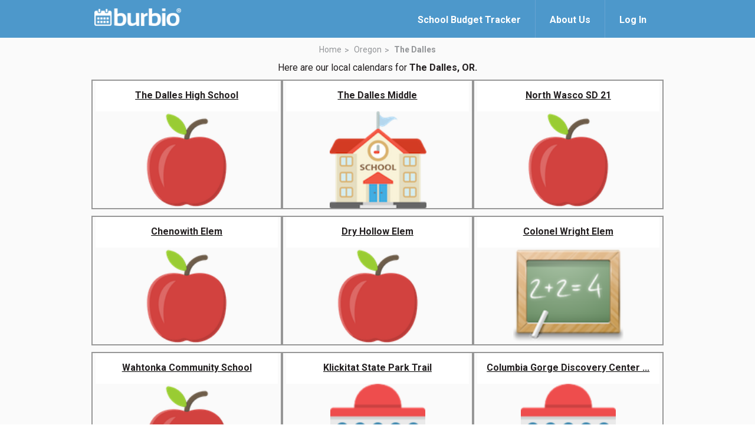

--- FILE ---
content_type: text/css
request_url: https://www.burbio.com/assets/common_burger-c184eb59b60554e4fccd8af5df0953f510681a5d4192624d52428ae2c9ddf05f.css
body_size: 21844
content:
/* ------------------------------------------------------------ *\
    Reset
\* ------------------------------------------------------------ */
*,
*:before,
*:after {
  padding: 0;
  margin: 0;
  outline: 0;
  box-sizing: border-box;
}

article,
aside,
details,
figcaption,
figure,
footer,
header,
hgroup,
menu,
nav,
section,
summary,
main {
  display: block;
}

html {
  tap-highlight-color: rgba(0, 0, 0, 0);
}

body {
  -moz-osx-font-smoothing: grayscale;
  -webkit-font-smoothing: antialiased;
  font-smoothing: antialiased;
  -webkit-text-size-adjust: none;
  -ms-text-size-adjust: none;
  text-size-adjust: none;
}

img,
iframe,
video,
audio,
object {
  max-width: 100%;
}

img,
iframe {
  border: 0 none;
}

img {
  height: auto;
  display: inline-block;
  vertical-align: middle;
}

b,
strong {
  font-weight: bold;
}

address {
  font-style: normal;
}

svg:not(:root) {
  overflow: hidden;
}

a,
button,
input[type=submit],
input[type=button],
input[type=reset],
input[type=file],
input[type=image],
label[for] {
  cursor: pointer;
}

a[href^=tel],
button[disabled],
input[disabled],
textarea[disabled],
select[disabled] {
  cursor: default;
}

button::-moz-focus-inner,
input::-moz-focus-inner {
  padding: 0;
  border: 0;
}

input[type=text],
input[type=password],
input[type=date],
input[type=datetime],
input[type=datetime-local],
input[type=month],
input[type=week],
input[type=email],
input[type=number],
input[type=search],
input[type=tel],
input[type=time],
input[type=url],
input[type=color],
textarea,
a[href^=tel] {
  -webkit-appearance: none;
  -moz-appearance: none;
  appearance: none;
}

input[type=search]::-webkit-search-cancel-button,
input[type=search]::-webkit-search-decoration {
  -webkit-appearance: none;
}

textarea {
  overflow: auto;
  -webkit-overflow-scrolling: touch;
  overflow-scrolling: touch;
}

button,
input,
optgroup,
select,
textarea {
  font-family: inherit;
  font-size: inherit;
  color: inherit;
  -moz-osx-font-smoothing: grayscale;
  -webkit-font-smoothing: antialiased;
  font-smoothing: antialiased;
}

button,
select {
  text-transform: none;
}

table {
  width: 100%;
  border-collapse: collapse;
  border-spacing: 0;
}

nav ul,
nav ol {
  list-style: none outside none;
}

a:hover,
a:focus {
  color: inherit;
  text-decoration: none;
}

/* ------------------------------------------------------------ *\
    Base
\* ------------------------------------------------------------ */
body {
  min-width: 320px;
  background: #ecf0f4;
  min-height: 100%;
  font-family: "HelveticaNeue";
  font-size: 16px;
}

.body-white {
  background: #fff;
}

a {
  color: inherit;
  text-decoration: underline;
}

a:hover {
  text-decoration: none;
}

a[href^=tel] {
  text-decoration: none;
}

h1 {
  font-size: 30px;
  line-height: 1;
  color: #fff;
  font-weight: 400;
}

h2 {
  font-size: 23px;
  color: #4d4d4d;
  line-height: 1.88;
  font-weight: 700;
}

.groups-layout h2 {
  line-height: 1.2;
}

h2 span {
  font-size: 13px;
  color: #fff;
  background: #2771af;
  border-radius: 20px;
  width: 30px;
  display: inline-block;
  text-align: center;
  line-height: 24px;
  height: 24px;
  position: relative;
  top: -5px;
}

h3 {
  font-size: 16px;
  font-weight: bold;
  line-height: 1.88;
  color: #4d4d4d;
}

h4 {
  font-size: 22px;
  font-weight: bold;
  line-height: 1.18;
  color: #262626;
}

h5 {
  font-size: 16px;
  font-weight: normal;
  line-height: 1.25;
  color: #0092cf;
}

h6 {
  font-size: 20px;
  font-weight: 700;
  line-height: 1.3;
  color: #4d4d4d;
}

p,
ul,
ol,
dl,
table,
blockquote {
  margin-bottom: 1.3em;
}

h1[class],
h2[class],
h3[class],
h4[class],
h5[class],
h6[class],
h1:last-child,
h2:last-child,
h3:last-child,
h4:last-child,
h5:last-child,
h6:last-child,
p:last-child,
ul:last-child,
ol:last-child,
dl:last-child,
table:last-child,
blockquote:last-child {
  margin-bottom: 0;
}

/* ------------------------------------------------------------ *\
    fonts
\* ------------------------------------------------------------ */
@font-face {
  font-family: "HelveticaNeue";
  src: font-url(/assets/helvetica-reg/HelveticaRegular_400_normal_1423665744-8e54309c1247a69631ac818cb392090cb72cc40a4fd7713d9964dd9791b9115a.eot);
  src: font-url(/assets/helvetica-reg/HelveticaRegular_400_normal_1423665744-8e54309c1247a69631ac818cb392090cb72cc40a4fd7713d9964dd9791b9115a.eot?#iefix) format("embedded-opentype"), font-url(/assets/helvetica-reg/HelveticaRegular_400_normal_1423665744-42ed40d333d62c2458d097f546be026ba95e411bc39577dc4ab34adf17975247.svg#HelveticaRegular) format("svg"), font-url(/assets/helvetica-reg/HelveticaRegular_400_normal_1423665744-921adfd1c25dca1f714d54d3ea53d3d95527434bbad98812df45841035e0572e.woff) format("woff"), font-url(/assets/helvetica-reg/HelveticaRegular_400_normal_1423665744-317f9cb338332397b5cfc7aed9f1748cf3e0f52ae924be790838f0803182d7d9.ttf) format("truetype");
  font-weight: 400;
  font-style: normal;
}
@font-face {
  font-family: "Helveticaneue";
  src: font-url(/assets/Helvetica-Bold/helvetica_bold-webfont-b06650fa7af493fdb04b715c42dc4863351343ae91926e500e3855990669edaa.eot);
  src: font-url(/assets/Helvetica-Bold/helvetica_bold-webfont-b06650fa7af493fdb04b715c42dc4863351343ae91926e500e3855990669edaa.eot?#iefix) format("embedded-opentype"), font-url(/assets/Helvetica-Bold/helvetica_bold-webfont-340b10565a65256cb8c95195efdf9f2d1b6242fdb88de8be05dbc790b2ef7300.woff) format("woff"), font-url(/assets/Helvetica-Bold/helvetica_bold-webfont-00a304c5a6fa8c8aee6755b33d99f89b7ca0878bea2ec2ecc7ebd31a08b08021.ttf) format("truetype"), font-url(/assets/Helvetica-Bold/helvetica_bold-webfont-f7fa81064fc050bfb8de754f93ecceefff3570c2f919078f856a3870aeae93c5.svg#HelveticaBold) format("svg");
  font-weight: 700;
  font-style: normal;
}
@font-face {
  font-family: "Trebuchet";
  src: font-url(/assets/Trebuchet-MS-4ffc6eb43e2e33f3a4bef490081ef59dbebb225dc6a049f5fe3ca80c387a74e3.ttf);
  font-style: normal;
}
/* ------------------------------------------------------------ *\
    grid
\* ------------------------------------------------------------ */
.row:after {
  content: "";
  display: table;
  clear: both;
}

.col {
  float: left;
}

.col-1of5 {
  width: 25%;
  list-style: none;
}

.col-1of5 + .col-1of5 {
  margin-left: 12.5%;
}

.col-1of5 li {
  margin-top: 20px;
  font-size: 16px;
}

#accordion .ui-accordion-header-active {
  background: #0092cf;
  color: #ffffff;
}

.col-1of4 {
  width: 23%;
}

.col-1of4 + .col-1of4 {
  margin-left: 2.66%;
}

.col-size2 {
  width: 26%;
}

.col-size3 {
  width: 33%;
}

.col-size4 {
  width: 30%;
}

.col-size5 {
  width: 23%;
}

.col-size6 {
  width: 14%;
}

.col-size7 {
  width: 39%;
  margin-right: 5%;
}

.col-size8 {
  width: 54%;
}

.col-size9 {
  width: 44%;
}

.col-size10 {
  width: 42%;
}

.col-size11 {
  width: 27%;
}

.col-size12 {
  width: 31%;
}

@media (max-width: 1199px) {
  .col-1of4 {
    width: 48%;
    margin: 0 1%;
    float: left;
  }
  .col-1of4 + .col-1of4 {
    margin-left: 1%;
  }
}
@media (max-width: 900px) {
  .col-1of5 {
    display: block;
    width: 100%;
    max-width: 300px;
    margin: 0 auto;
  }
  .col-1of5 + .col-1of5 {
    margin: 20px auto 0;
  }
}
@media (max-width: 767px) {
  .col-1of4 {
    float: none;
    margin: 0;
    width: 100%;
  }
  .col-1of4 + .col-1of4 {
    margin-left: 0%;
  }
  .col-size2 {
    width: 50%;
  }
  .col-size3,
  .col-size4,
  .col-size5,
  .col-size10,
  .col-size11,
  .col-size12,
  .col-size6 {
    width: 100%;
    text-align: center;
    margin: 0;
  }
}
@media (max-width: 480px) {
  .col-size7,
  .col-size8,
  .col-size9 {
    width: 100%;
    margin: 0 0 18px;
  }
}
/* ------------------------------------------------------------ *\
    icons
\* ------------------------------------------------------------ */
.logo-blue,
.logo-primary,
.footer-logo {
  display: inline-block;
  vertical-align: middle;
  text-decoration: none;
  background-size: contain;
  font-size: 0;
  line-height: 0;
  text-indent: -4004px;
}

.logo-blue {
  background: url(image-path("blue_logo_r.png")) no-repeat 0 0;
  width: 129px;
  height: 25px;
}

.footer-logo {
  background: url(image-path("logo_with_trademark_footer.png")) no-repeat 0 0;
  width: 97px;
  height: 20px;
}

.logo-primary {
  background: url(image-path("logo-alt.png")) no-repeat 0 0;
  width: 152px;
  height: 30px;
}

/* ------------------------------------------------------------ *\
    shell
\* ------------------------------------------------------------ */
.shell {
  max-width: 1100px;
  margin: 0 auto;
}

/* ------------------------------------------------------------ *\
    main
\* ------------------------------------------------------------ */
.main-white {
  background: #fafafa;
}

/* ------------------------------------------------------------ *\
    main-header
\* ------------------------------------------------------------ */
#main-header {
  background-color: #333333;
  box-shadow: 0 2px 4px 2px rgba(0, 0, 0, 0.25);
  margin-bottom: 15px;
  padding-bottom: 1px;
}

#main-header .nav-header {
  background-color: transparent;
}

#main-content-wrapper {
  padding: 0;
}

#main-content-wrapper #main-header {
  position: relative;
  height: 75px;
}

#main-content-wrapper #main-header.fixed {
  position: fixed;
  top: 0;
  left: 0;
  width: 100%;
  z-index: 999;
}

.header-actions {
  text-align: right;
}

@media (max-width: 991px) {
  #main-content-wrapper {
    padding-top: 65px;
  }
  #main-content-wrapper #main-header {
    position: fixed;
  }
  .header-wrapper {
    height: auto;
  }
  #main-content-wrapper #main-header .row {
    margin: 0 -15px;
  }
}
@media (max-width: 767px) {
  .header-actions .btn-view {
    max-width: 80px;
    padding-left: 5px;
    padding-right: 5px;
  }
  .header-actions .btn-view span {
    display: none;
  }
}
/* ------------------------------------------------------------ *\
    nav
\* ------------------------------------------------------------ */
.nav-secondary {
  text-align: left;
}

.nav-secondary li {
  display: inline-block;
}

.nav-secondary li a {
  display: inline-block;
  text-decoration: none;
  padding: 8px 10px;
  line-height: 1;
  border-radius: 4px;
  color: rgba(255, 255, 255, 0.5) !important;
  -webkit-transition: all 0.3s;
  -o-transition: all 0.3s;
  transition: all 0.3s;
}

.nav-secondary .current a,
.nav-secondary li a:hover {
  background-color: rgba(0, 0, 0, 0.3);
  color: #fff !important;
}

.nav-secondary li img {
  margin-right: 5px;
}

.nav-secondary li span {
  position: relative;
  bottom: -2px;
}

@media (max-width: 991px) {
  .nav-secondary li a {
    padding: 5px;
  }
  .nav-secondary li img {
    margin-right: 0;
    transform: scale(0.8);
  }
  .nav-secondary li a span {
    display: none;
  }
}
@media (max-width: 767px) {
  .nav-secondary.mobile-hidden {
    display: none;
  }
}
/*  nav-access  */
.nav-access {
  text-align: right;
}

.nav-access li {
  line-height: 1;
}

.nav-access li a {
  font-family: "HelveticaNeue";
  font-size: 16px;
  font-weight: normal;
  line-height: 1.25;
  color: rgba(255, 255, 255, 0.5) !important;
  position: relative;
  display: inline-block;
  padding: 20px 22px 19px 14px;
  border-radius: 4px 4px 0 0;
}

.nav-access li a span {
  position: relative;
  bottom: -2px;
}

.nav-access > ul > li {
  position: relative;
}

.nav-access > ul > li:hover > a {
  color: rgb(255, 255, 255) !important;
  background: #232323;
}

.nav-access > ul > li > a:before {
  display: inline-block;
  content: "";
  width: 6px;
  height: 6px;
  border-bottom: 1px solid rgb(255, 255, 255);
  border-right: 1px solid rgb(255, 255, 255);
  transform: rotate(45deg);
  position: absolute;
  right: 8px;
  top: 50%;
  margin-top: -4px;
  opacity: 0.5;
}

.nav-access li:hover a:before {
  opacity: 1;
}

.nav-access .dropdown {
  position: absolute;
  top: 80%;
  opacity: 0;
  overflow: hidden;
  visibility: hidden;
  right: 0;
  white-space: nowrap;
  border-radius: 4px 0 4px 4px;
  background-color: #232323;
  z-index: 999;
  padding: 16px 16px 14px 14px;
  text-align: left;
  -webkit-transition: all 0.5s;
  -o-transition: all 0.5s;
  transition: all 0.5s;
}

.nav-access .dropdown ul li {
  line-height: 1;
}

.nav-access .dropdown li a {
  padding: 0;
}

.nav-access .dropdown li:hover a {
  color: rgb(255, 255, 255) !important;
}

.nav-access .dropdown li + li {
  padding-top: 5px;
}

.nav-access li:hover .dropdown {
  top: 100%;
  overflow: visible;
  visibility: visible;
  opacity: 1;
}

@media (max-width: 991px) {
  .nav-access li a span {
    display: none;
  }
}
/*  nav-access-primary  */
.nav-access-primary {
  font-family: "HelveticaNeue";
  font-size: 16px;
  font-weight: 500;
  color: #ffffff;
}

.nav-access-primary a {
  display: inline-block;
  text-decoration: none;
  opacity: 1;
  -webkit-transition: all 0.3s;
  -o-transition: all 0.3s;
  transition: all 0.3s;
}

.nav-access-primary a:hover {
  opacity: 0.7;
}

.nav-access-primary-sm a.login-modal {
  color: #ffffff;
  text-decoration: none;
}

/*  nav-access-loggedout  */
.nav-access-mobile-only {
  display: none;
}

.nav-access-loggedout li {
  display: inline-block;
}

.nav-access-loggedout li a {
  padding: 0;
  padding: 8px 17px 8px 17px;
  border-radius: 4px;
}

.nav-access-loggedout li .btn-signup {
  background: #0092cf;
  color: #fff !important;
  opacity: 1;
}

.nav-access-loggedout > ul > li > a:before {
  display: none;
}

@media (max-width: 1199px) {
  .nav-access-loggedout {
    margin-left: -15px;
  }
  .nav-access-loggedout li a {
    padding: 5px 10px;
    font-size: 15px;
  }
}
@media (max-width: 767px) {
  .nav-access-loggedout {
    margin: 0 -15px 0 0;
  }
  .nav-access-loggedout li:first-child {
    display: none;
  }
  .nav-access-mobile-only {
    display: inline-block;
    margin-left: -15px;
    margin-right: 0;
  }
  .nav-access-mobile-only li:first-child {
    display: inline-block;
  }
}
/*  nav-icons  */
.nav-icons .col-sm-10,
.nav-icons .col-sm-2 {
  padding: 0;
}

/* ------------------------------------------------------------ *\
    slidebar
\* ------------------------------------------------------------ */
/* ------------------------------------------------------------ *\
    widget
\* ------------------------------------------------------------ */
.widgets {
  list-style: none;
}

.widget + .widget {
  margin-top: 16px;
}

.widget.widget-banner {
  margin-top: 40px;
}

.widget-radio {
  background: #fcfcfd;
  padding: 6px 14px 9px 7px;
  margin-top: 27px;
  margin-right: -30px;
}

.widget-radio .widget-head {
  padding-bottom: 23px;
}

.widget-radio .widget-head h3 {
  float: left;
  margin: 0;
  line-height: 1;
  padding-top: 5px;
}

.widget-radio .widget-head .btn-add {
  float: right;
  line-height: 1;
  background: #a0a9b7;
  color: #fff;
  width: 32px;
  height: 24px;
  line-height: 27px;
  border-radius: 4px;
  text-align: center;
}

.widget-radio .widget-head .btn-add:hover {
  background: #0092cf;
}

.widget-radio .widget-head:after {
  content: "";
  display: table;
  clear: both;
}

.widget-radio .widget-body {
  border-radius: 4px;
  border: 1px solid #d8d8d8;
}

@media (max-width: 991px) {
  .widget-radio {
    margin-right: 0px;
    margin-bottom: 30px;
  }
}
/* ------------------------------------------------------------ *\
    content
\* ------------------------------------------------------------ */
.content-actions {
  margin-top: 18px;
  padding-top: 15px;
  margin-bottom: 50px;
  text-align: center;
  border-top: solid 1px #b2b2b2;
}

.content-actions a {
  display: inline-block;
  text-decoration: none;
  font-weight: normal;
  line-height: 1.25;
  color: #0092cf;
}

.content-actions a:hover {
  text-decoration: underline;
}

@media (max-width: 991px) {
  .content .checkbox-all {
    display: none;
  }
}
/* ------------------------------------------------------------ *\
    tiles
\* ------------------------------------------------------------ */
.tiles {
  list-style: none;
  margin-top: 20px;
}

.tile {
  border-radius: 4px;
  background-color: #ffffff;
  border: solid 1px #eaeaea;
  padding: 37px 0 14px 0;
  padding-top: 24px;
  position: relative;
}

.tile.active {
  border-color: #399cce;
}

.tile .btn-refresh {
  margin-left: 10px;
}

.tile-featured {
  box-shadow: 0 2px 4px 0 rgba(0, 0, 0, 0.17);
  border: solid 2px #fb9a31;
  position: relative;
  padding-top: 37px;
}

.tile-featured-label {
  position: absolute;
  top: 0;
  left: 0;
  margin: 0;
  font-weight: bold;
  line-height: 1.25;
  color: #ffffff;
  background: #fb9a31;
  padding: 2px 10px 2px;
}

.tile-featured-label i {
  margin-right: 8px;
}

.tiles > li + li {
  margin-top: 17px;
}

.tile-head {
  position: relative;
  padding-bottom: 23px;
  margin-right: 25px;
  margin-left: 38px;
}

.tile-head.boost {
  padding-bottom: 33px;
}

.tile-head p {
  font-family: "HelveticaNeue";
  font-size: 16px;
  font-weight: bold;
  line-height: 1.25;
  color: #262626;
  max-width: 60%;
  margin: 0;
}

.tile-head p span {
  font-weight: normal;
  line-height: 1.25;
  color: #4d4d4d;
  display: inline-block;
  margin-left: 5px;
}

.tile-head p .every-two-weeks {
  font-family: HelveticaNeue;
  font-size: 14px;
  line-height: 1.4;
  color: #fb9a31;
}

.tile-body .tile-meta {
  font-size: 14px;
  font-weight: normal;
  line-height: 1.43;
  color: #b2b2b2;
}

.tile-body .tile-meta i,
.tile-head .tile-meta i {
  color: #0092cf;
  margin-left: 10px;
}

.tile-head .tile-meta {
  position: absolute;
  top: 0;
  right: 0;
  font-size: 14px;
  font-weight: normal;
  line-height: 1.43;
  text-align: right;
  color: #b2b2b2;
}

.tile-meta-mobile {
  display: none;
}

.tile-body {
  padding-right: 25px;
  padding-left: 33px;
}

.tile-body a {
  color: #428bca;
}

.tile-body a:hover {
  text-decoration: underline;
  color: inherit;
}

.tile-body h4 {
  margin: 0;
}

.tile-body h4 + p {
  margin-top: 16px;
}

.tile-body p {
  margin: 0 0 18px;
}

.tile-body a.more {
  font-family: HelveticaNeue;
  font-size: 16px;
  line-height: 1.2;
  color: #0092cf;
}

.tile-body h5 {
  margin-bottom: 24px;
}

.tile-featured .tile-body h5 {
  margin-bottom: 32px;
}

.tile-actions {
  padding-right: 25px;
  padding-left: 33px;
}

.tile-actions .select {
  float: left;
  padding-top: 11px;
}

.tile-actions .socials {
  float: right;
}

.tile-actions:after {
  content: "";
  display: table;
  clear: both;
}

.tile-added {
  position: absolute;
  top: 0;
  right: 12px;
  border-radius: 4px;
  background-color: rgba(51, 51, 51, 0.8);
  font-size: 14px;
  font-weight: 400;
  color: #ffffff;
  padding: 11px 9px 10px 14px;
  line-height: 1;
  z-index: 99;
  opacity: 0;
  transition: all 0.3s;
  overflow: hidden;
  visibility: hidden;
}

.tile-added.active {
  opacity: 1;
  top: 14px;
  overflow: visible;
  visibility: visible;
}

.tile-added p {
  font-weight: 400;
}

.tile-added a {
  text-decoration: none;
  vertical-align: middle;
  display: inline-block;
  padding: 0 5px;
}

.tile-added a:hover {
  opacity: 0.5;
  color: #fff;
}

.tile-added i {
  font-size: 22px;
  vertical-align: middle;
  margin-top: -2px;
}

.tile-added strong {
  font-weight: 600;
}

.tile-added .btn-close {
  display: inline-block;
  vertical-align: middle;
  margin-top: -2px;
  font-size: 14px;
  color: rgba(255, 255, 255, 0.5);
  text-decoration: none;
}

.tile-added .btn-close:hover {
  color: #fff;
  opacity: 1;
}

.tile .btn-event.active {
  color: #9b9b9b;
}

@media (max-width: 1199px) {
  .tile .btn-refresh {
    margin-left: 0;
  }
}
@media (max-width: 991px) {
  .tiles {
    margin-top: 0;
  }
  .tile-meta {
    display: none;
  }
  .tile-meta-mobile {
    display: block;
  }
}
@media (max-width: 767px) {
  .tile-head {
    margin: 0 10px;
    padding-bottom: 14px;
  }
  .tile-head p {
    max-width: 100%;
    font-size: 15px;
  }
  .tile-actions,
  .tile-body {
    padding: 0 10px;
  }
  .tile-featured .tile-body h5 {
    margin-bottom: 5px;
  }
  .tile-meta {
    margin-bottom: 20px;
  }
  .tile .btn-refresh {
    display: block;
    width: 100%;
  }
  .tile-actions .select {
    display: none;
  }
  .tile-added {
    font-size: 10px;
  }
}
/*  Tile Empty  */
.tile-empty {
  background: #f9f9f9;
  text-align: center;
  padding: 24px 41px 50px;
}

.tile-empty .tile-head {
  position: relative;
  margin: 0;
  padding-bottom: 0;
}

.tile-empty .tile-head h3 {
  font-size: 20px;
  margin-top: 15px;
}

.tile-empty .tile-head .link {
  position: absolute;
  bottom: 10px;
  right: 0;
}

.tile-empty .tile-body {
  display: none;
  border-bottom: 0;
}

@media (max-width: 767px) {
  .tile-empty .tile-head .link {
    position: static;
    display: block;
    width: 100%;
    margin-top: 10px;
  }
}
@media (max-width: 480px) {
  .tile-empty {
    padding: 25px 20px;
  }
  .tile-empty .tile-head h3 {
    font-size: 18px;
  }
}
/*  Tile Alt  */
.tile-alt .tile-actions {
  display: flex;
  justify-content: space-between;
  align-items: center;
  padding-left: 19px;
}

.tile-alt .tile-actions .socials {
  float: none;
  width: 100%;
}

.tile-alt .tile-actions .socials-tertiary {
  float: none;
}

.tile-alt .tile-actions .select {
  float: none;
  flex-shrink: 0;
  margin-right: 105px;
}

@media (max-width: 1200px) {
  .tile-alt .tile-actions .select {
    margin-right: 0;
  }
  .tile-alt .tile-actions .socials-tertiary {
    margin: 0 55px;
    flex-shrink: 0;
    width: auto;
  }
}
@media (max-width: 767px) {
  .tile-alt .tile-actions {
    padding: 0 10px;
  }
  .tile-alt .tile-actions .socials-tertiary {
    margin: 0;
  }
}
@media (max-width: 374px) {
  .tile-alt .tile-actions {
    display: block;
    width: 100%;
    text-align: center;
    padding-top: 10px;
  }
  .tile-alt .tile-actions .socials-tertiary {
    width: 100%;
  }
  .tile-alt .tile-actions .socials-secondary {
    text-align: center;
  }
}
/* ------------------------------------------------------------ *\
    list
\* ------------------------------------------------------------ */
.list-checkboxes {
  list-style: none;
  font-family: "HelveticaNeue";
  font-size: 16px;
  font-weight: normal;
  line-height: 1.25;
  color: #0092cf;
}

.list-checkboxes .checkbox {
  margin: 0;
  overflow: hidden;
  position: relative;
}

.list-checkboxes .checkbox label:before {
  display: inline-block;
  content: "";
  font: normal normal normal 16px/1 FontAwesome;
  position: absolute;
  left: 0;
  top: 2px;
  width: 13px;
  height: 14px;
  background: #0092cf;
  border-radius: 3px;
}

.list-checkboxes .checkbox input:checked + label:before {
  content: "\f14a";
  background-color: transparent;
  top: 1px;
}

.list-checkboxes li + li {
  margin-top: 16px;
}

/* ------------------------------------------------------------ *\
    List Checkboxes
\* ------------------------------------------------------------ */
.list-checkboxes-alt label {
  color: #4d4d4d;
  padding-left: 30px;
}

.list-checkboxes-alt li + li {
  margin-top: 10px;
}

.list-checkboxes-alt .checkbox label:before {
  content: "\f096";
  border-radius: 0;
  background: none;
  color: #0092cf;
  width: auto;
  height: auto;
  font-size: 22px;
  margin-top: -3px;
}

/*  List Checkboxes Secondary  */
.list-checkboxes-secondary li + li {
  margin-top: 41px;
}

/*  list-info  */
.list-info {
  list-style: none;
  font-size: 14px;
  font-weight: 400;
  color: #333;
}

.list-info i {
  color: #0092cf;
  margin-right: 5px;
}

.list-info li + li {
  margin-top: 6px;
}

/*  list-radios  */
.list-radios {
  list-style: none;
}

.list-radios li {
  padding: 6px 13px 4px 54px;
  position: relative;
  overflow: hidden;
}

.list-radios li + li {
  border-top: 1px solid #dedede;
}

.list-radios li:after {
  content: "";
  display: table;
  clear: both;
}

@media (max-width: 1199px) {
  .list-radios li {
    padding: 6px 10px;
  }
}
/*  List Radios Secondary  */
.list-radios-secondary {
  list-style: none;
  font-family: "HelveticaNeue";
  font-size: 16px;
  font-weight: normal;
  line-height: 1.25;
  color: #0092cf;
}

.list-radios-secondary .radios {
  margin: 0;
  overflow: hidden;
  position: relative;
}

.list-radios-secondary .radios label:before {
  display: inline-block;
  content: "";
  font: normal normal normal 16px/1 FontAwesome;
  position: absolute;
  left: 0;
  top: 2px;
  width: 13px;
  height: 14px;
  background: #0092cf;
  border-radius: 3px;
}

.list-radios-secondary .radios input:checked + label:before {
  content: "\f14a";
  background-color: transparent;
  top: 1px;
}

.list-radios-secondary li {
  padding: 0;
  overflow: visible;
}

.list-radios-secondary li + li {
  margin-top: 41px;
  border-top: 0;
}

/*  list-checkboxes-sliders  */
.list-checkboxes-sliders {
  list-style: none;
}

.list-checkboxes-sliders li + li {
  margin-top: 10px;
}

/* ------------------------------------------------------------ *\
    list-links
\* ------------------------------------------------------------ */
.list-links {
  list-style: none;
  font-size: 16px;
  font-weight: 400;
  line-height: 1.25;
  color: #0092cf;
}

.list-links a {
  display: inline-block;
  text-decoration: none;
}

.list-links a:hover {
  text-decoration: underline;
}

.list-links li + li {
  margin-top: 16px;
}

.list-links-footer {
  color: #fff;
  font-size: 14px;
  font-weight: 400;
  line-height: 1.43;
  margin-bottom: 20px;
}

.list-links-footer li + li {
  margin: 0;
}

/* ------------------------------------------------------------ *\
    list-dropdown
\* ------------------------------------------------------------ */
.list-dropdown {
  font-size: 16px;
  font-weight: normal;
  line-height: 1.25;
  color: #0092cf;
  list-style: none;
  text-align: left;
  margin: 0;
}

.list-dropdown a {
  display: inline-block;
  text-decoration: none;
}

.list-dropdown a:hover {
  color: #000;
}

.list-dropdown li + li {
  margin-top: 15px;
}

/* ------------------------------------------------------------ *\
    list-actions
\* ------------------------------------------------------------ */
.list-actions {
  list-style: none;
}

.list-actions li {
  position: relative;
}

.list-actions > li + li {
  margin-top: 20px;
}

.list-actions .dropdown {
  position: absolute;
  top: -10px;
  border-radius: 4px;
  background: #efefef;
  border: solid 1px #399cce;
  z-index: 99;
  padding: 7px 10px 15px;
  opacity: 0;
  overflow: hidden;
  visibility: hidden;
  transition: all 0.3s;
}

.list-actions .dropdown.js-shown {
  top: calc(100% + 3px);
  opacity: 1;
  overflow: visible;
  visibility: visible;
}

.list-actions .dropdown h5 {
  font-weight: 700;
  line-height: 1.88;
  color: #4d4d4d;
  margin: 0;
}

@media (max-width: 991px) {
  .list-actions:after {
    content: "";
    display: table;
    clear: both;
  }
  .list-actions li {
    width: 49%;
    float: left;
  }
  .list-actions li + li {
    margin-left: 2%;
    margin-top: 0;
  }
}
/* ------------------------------------------------------------ *\
    list-sync
\* ------------------------------------------------------------ */
.list-sync {
  list-style: none;
  text-align: center;
  margin-bottom: 18px;
}

.list-sync:after {
  content: "";
  display: table;
  clear: both;
}

.list-sync li {
  width: 46%;
  float: left;
}

.list-sync li + li {
  margin-left: 8%;
}

.list-sync li a {
  display: block;
  min-height: 108px;
  border-radius: 4px;
  background-color: #ffffff;
  border: solid 1px #1379ab;
  padding-top: 20px;
  text-decoration: none;
  opacity: 1;
  transition: all 0.3s;
}

.list-sync li img {
  margin-bottom: 10px;
}

.list-sync li a:hover {
  opacity: 0.7;
}

.list-sync li a span {
  display: block;
  font-size: 12px;
  font-weight: 400;
  line-height: 1.67;
  color: #1379ab;
}

/* ------------------------------------------------------------ *\
    list-actions-primary
\* ------------------------------------------------------------ */
.list-actions-primary {
  list-style: none;
}

.list-actions-primary a {
  font-size: 16px;
  font-weight: 400;
  line-height: 1.25;
  color: #1379ab;
  text-decoration: none;
}

.list-actions-primary .btn-blue {
  color: #fff;
  text-decoration: none;
  margin-top: 10px;
  padding-left: 39px;
  padding-right: 39px;
}

.list-actions-primary a:hover {
  text-decoration: underline;
}

.list-actions-primary li + li {
  margin-top: 10px;
}

/*  List Contacts  */
.list-contacts {
  list-style-type: none;
  font-size: 16px;
}

.list-contacts li {
  display: inline-block;
  vertical-align: middle;
}

.list-contacts li + li {
  margin-left: 76px;
}

.list-contacts span {
  display: block;
}

.list-contacts img {
  margin-bottom: 10px;
}

.list-contacts a {
  text-decoration: none;
  color: #0092cf;
  transition: opacity 0.3s;
}

.list-contacts a:hover {
  opacity: 0.7;
}

@media (max-width: 767px) {
  .list-contacts li + li {
    margin-left: 50px;
  }
}
@media (max-width: 480px) {
  .list-contacts li {
    display: block;
    width: 100%;
  }
  .list-contacts li + li {
    margin-left: 0;
    margin-top: 10px;
  }
}
/*  List Instructions  */
.list-instructions {
  list-style-type: none;
  counter-reset: list-instructions;
  font-size: 16px;
  line-height: 1.25;
  color: #4d4d4d;
  font-weight: 400;
}

.list-instructions li {
  counter-increment: list-instructions;
  margin-bottom: 20px;
}

.list-instructions li:last-child {
  margin-bottom: 0;
}

.list-instructions li:before {
  content: counter(list-instructions, decimal) ")";
  margin-right: 3px;
}

.list-instructions .embed-box {
  margin: 19px 30px 0;
}

@media (max-width: 767px) {
  .list-instructions .embed-box {
    margin: 19px 0 0;
  }
}
/*  List Instructions Secondary  */
.list-instructions-secondary li:before {
  display: none;
}

/* ------------------------------------------------------------ *\
    auto-add
\* ------------------------------------------------------------ */
.auto-add p {
  font-size: 16px;
  font-weight: 700;
  line-height: 1.88;
  color: #4d4d4d;
  margin: 0;
}

.auto-add .gray {
  font-size: 14px;
  font-weight: 400;
  line-height: 1.29;
  color: #979797;
  margin-bottom: 15px;
  margin-top: 12px;
}

.auto-add .link-edit {
  font-size: 16px;
  font-weight: 400;
  line-height: 1.25;
  color: #0092cf;
  text-decoration: none;
}

.auto-add .link-edit:hover {
  text-decoration: underline;
}

/* ------------------------------------------------------------ *\
    list-admin-actions
\* ------------------------------------------------------------ */
.list-admin-actions {
  text-align: center;
}

.list-admin-actions li {
  display: inline-block;
  font-size: 16px;
  font-weight: 400;
  line-height: 1.25;
}

.list-admin-actions li a {
  color: #0092cf;
  display: inline-block;
  text-decoration: none;
}

.list-admin-actions li + li:before {
  display: inline-block;
  content: "|";
  color: #9b9b9b;
  margin: 0 5px;
}

.list-admin-actions li:hover a {
  color: #9b9b9b;
}

/* ------------------------------------------------------------ *\
    list-about
\* ------------------------------------------------------------ */
.list-about {
  list-style: none;
}

.list-about li h5 {
  font-weight: 700;
  line-height: 1.88;
  color: #4d4d4d;
  margin: 0;
}

.list-about li p {
  font-size: 16px;
  font-weight: 400;
  line-height: 1.25;
  color: #4d4d4d;
}

.list-about li + li {
  margin-top: 18px;
}

/* ------------------------------------------------------------ *\
    list-info
\* ------------------------------------------------------------ */
.list-form-info {
  list-style: none;
}

.list-form-info li + li {
  margin-top: 34px;
}

.list-form-info span {
  font-size: 14px;
  font-weight: 400;
  line-height: 1.29;
  color: #979797;
}

.list-form-info a {
  font-size: 16px;
  font-weight: 400;
  line-height: 1.25;
  color: #399cce;
  text-decoration: none;
}

.list-form-info .integration-note a {
  font-size: 14px;
}

.list-form-info a:hover {
  color: #000;
  transition: all 0.3s;
}

.list-form-info p {
  margin: 0;
  font-size: 20px;
  font-weight: 400;
  line-height: 1;
  color: #4d4d4d;
}

.list-form-info span + p {
  margin-top: 3px;
}

.list-form-info .link-sync {
  display: block;
  width: 100%;
  font-size: 18px;
  font-weight: 400;
  color: #b2b2b2;
}

.list-form-info span + .link-sync {
  margin-top: 22px;
}

.list-form-info .link-sync a {
  color: #0092cf;
  text-decoration: none;
  transition: all 0.3s;
}

.list-form-info .link-sync a:hover {
  color: #000;
}

.list-form-info .link-sync.required {
  width: 150%;
  padding-top: 20px;
  color: #ff0000;
}

.list-form-info span + .form-row {
  margin-top: 8px;
}

.list-form-info-secodnary span + p {
  margin-top: 18px;
}

.list-form-info-secodnary p + a {
  display: inline-block;
  margin-top: 8px;
}

.list-form-info-secodnary li + li {
  margin-top: 24px;
}

.list-form-info-secodnary .twin-heading {
  text-decoration: underline;
}

/* ------------------------------------------------------------ *\
    list-form-actions
\* ------------------------------------------------------------ */
.list-form-actions {
  list-style: none;
}

.list-form-actions li {
  display: inline-block;
}

.list-form-actions li a {
  display: inline-block;
  text-decoration: none;
  font-size: 16px;
  font-weight: 400;
  line-height: 1.25;
  color: #399cce;
  transition: all 0.3s;
}

.list-form-actions li a:hover {
  color: #000;
}

.list-form-actions li + li:before {
  display: inline-block;
  content: "|";
  margin-left: 5px;
  margin-right: 8px;
  margin-bottom: -2px;
}

.list-form-actions .form-open {
  display: none;
}

.list-form-actions .form-open + li:before {
  display: none;
}

@media (max-width: 480px) {
  .list-form-actions li a {
    font-size: 13px;
  }
}
/* ------------------------------------------------------------ *\
    list-calendars
\* ------------------------------------------------------------ */
.list-calendars {
  list-style: none;
}

.list-calendars li {
  border-top: solid 1px #b2b2b2;
  padding: 19px 25px 13px 9px;
  position: relative;
}

.list-calendars li:after {
  content: "";
  display: table;
  clear: both;
}

.list-calendars li span {
  display: inline-block;
  float: left;
  font-size: 20px;
  font-weight: 400;
  line-height: 1.6;
  color: #389cce;
  max-width: calc(100% - 102px);
  padding-right: 50px;
}

.list-calendars.yext-warning li span {
  display: inline-block;
  float: left;
  font-size: 20px;
  font-weight: 400;
  line-height: 1.6;
  color: #4d4d4d;
  max-width: calc(100% - 102px);
  padding-right: 150px;
}

.list-calendars .btn-followed {
  position: absolute;
  right: 26px;
  top: 50%;
  transform: translateY(-50%);
}

.list-calendars li:last-child {
  border-bottom: solid 1px #b2b2b2;
}

@media (max-width: 767px) {
  .list-calendars li {
    text-align: center;
  }
  .list-calendars li span {
    display: block;
    width: 100%;
    padding: 0;
    margin-bottom: 20px;
    max-width: 100%;
    font-size: 16px;
  }
  .list-calendars .btn-followed {
    position: static;
    transform: translateY(0);
  }
}
/* ------------------------------------------------------------ *\
    list-buttons
\* ------------------------------------------------------------ */
.list-buttons {
  list-style: none;
}

.list-buttons li {
  display: inline-block;
  min-width: 152px;
}

.list-buttons-primary li + li {
  margin-top: 31px;
}

.list-buttons-primary .btn-cancel {
  font-size: 16px;
  font-weight: 400;
  line-height: 1.25;
  color: #0092cf;
  text-decoration: none;
}

.list-buttons-primary .btn-cancel:hover {
  color: #000;
}

/* ------------------------------------------------------------ *\
    form
\* ------------------------------------------------------------ */
.form-filter .form-head {
  padding-bottom: 12px;
}

.form-filter .form-body {
  padding-bottom: 10px;
}

.form-filter-alt .form-body {
  padding-bottom: 22px;
}

@media (max-width: 991px) {
  .form-filter .form-actions {
    display: none;
  }
  .form-filter-alt h3 {
    margin-top: 2px;
  }
  .form-filter-alt .form-body {
    padding-bottom: 42px;
  }
}
/* ------------------------------------------------------------ *\
    form-signup
\* ------------------------------------------------------------ */
.form-signup .form-head {
  text-align: center;
  padding-bottom: 25px;
}

.form-signup .logo-blue {
  margin-bottom: 15px;
}

.form-signup .form-head p {
  font-size: 16px;
  font-weight: 700;
  line-height: 1.88;
  color: #4d4d4d;
}

.form-signup .form-head a {
  color: #399cce;
  text-decoration: none;
}

.form-signup .form-head a:hover {
  text-decoration: underline;
}

.form-signup .form-label {
  display: inline-block;
  vertical-align: middle;
  width: 20%;
  margin-right: 20px;
  text-align: right;
  color: #333;
  font-size: 14px;
  font-weight: 400;
  line-height: 1.14;
}

.form-signup .form-controls {
  display: inline-block;
  vertical-align: middle;
  width: 72%;
}

.form-signup .field {
  display: block;
  width: 100%;
  background-color: white;
  border: 1px solid #ccc;
  border-radius: 3px;
  box-shadow: inset 0 1px 0 #ececec;
  line-height: 32px;
  height: 32px;
  padding: 0 10px;
  color: #000;
}

.form-signup .field:focus {
  border-color: #000;
}

.form-signup .form-row + .form-row {
  margin-top: 18px;
}

.form-signup .selecter {
  max-width: 100%;
  margin: 0;
}

.form-signup .selecter-selected {
  display: block;
  width: 100%;
  background-color: #ebebeb;
  border: 1px solid #bfbfbf;
  border-radius: 3px;
  box-shadow: inset 0 0 5px rgba(0, 0, 0, 0.24);
}

.form-signup .selecter-selected:after {
  border-top: 5px solid #000;
}

.form-signup .form-hint {
  color: #979797;
  font-size: 14px;
  font-weight: 400;
  line-height: 18px;
  margin: 0;
  margin-top: 5px;
}

.form-signup .form-body {
  margin-bottom: 30px;
}

.form-signup .form-actions {
  padding-left: calc(20% + 20px);
}

.form-signup .form-actions .btn {
  margin-bottom: 20px;
  padding-left: 15px;
  padding-right: 15px;
}

.form-signup .form-actions p {
  color: #979797;
  font-size: 12px;
  font-weight: 400;
  line-height: 1.5;
}

.form-signup .form-actions a {
  text-decoration: underline;
}

.form-signup .form-actions a:hover {
  text-decoration: none;
}

@media (max-width: 500px) {
  .form-signup .form-label {
    display: block;
    width: 100%;
    margin: 0;
    text-align: left;
  }
  .form-signup .form-controls {
    display: block;
    width: 100%;
  }
  .form-signup .form-actions {
    padding: 0;
    text-align: center;
  }
}
/*  Form Load Events  */
.form-load-events {
  padding-top: 25px;
  max-width: 535px;
  margin: auto;
}

.form-load-events .form-title {
  font-size: 14px;
  color: #333;
}

.form-load-events .form-inner {
  display: flex;
  justify-content: space-between;
}

.form-load-events .form-row {
  padding-left: 85px;
  position: relative;
}

.form-load-events .form-label {
  font-size: 14px;
  color: #333;
  font-weight: 400;
  position: absolute;
  top: 50%;
  left: 4px;
  transform: translateY(-50%);
}

.form-load-events .form-body {
  width: 100%;
  margin-right: 11px;
}

.form-load-events .form-actions {
  flex-shrink: 0;
}

.form-load-events .form-foot {
  text-align: left;
  padding-left: 90px;
  padding-top: 8px;
}

.form-load-events .form-foot .link {
  font-size: 14px;
}

.form-load-events .field {
  appearance: none;
  width: 100%;
  background: #fff;
  border: solid 1px #cccccc;
  box-shadow: inset 0 1px 0 0 #ececec;
  border-radius: 3px;
  min-height: 32px;
  padding: 3px 5px;
  transition: border-color 0.3s;
  color: #000;
}

.form-load-events .field:focus {
  border-color: #000;
}

@media (max-width: 767px) {
  .form-load-events {
    max-width: 100%;
    padding-top: 0;
  }
  .form-load-events .form-inner {
    display: block;
    width: 100%;
  }
  .form-load-events .form-actions {
    text-align: left;
    padding-left: 85px;
  }
  .form-load-events .form-foot {
    padding-left: 85px;
  }
  .form-load-events .form-body {
    margin-bottom: 8px;
  }
}
@media (max-width: 480px) {
  .form-load-events .form-label {
    position: static;
  }
  .form-load-events .form-row,
  .form-load-events .form-actions,
  .form-load-events .form-foot {
    padding-left: 0;
    text-align: left;
  }
}
/*  Form Send  */
.form-send {
  padding-bottom: 25px;
  border-bottom: 1px solid #efefef;
}

.form-send .form-head {
  margin-bottom: 30px;
  font-size: 20px;
  font-weight: 400;
  color: #4d4d4d;
  line-height: 1.2;
}

.form-send .form-title {
  color: #4d4d4d;
  margin-bottom: 13px;
}

.form-send .form-label {
  font-size: 20px;
  font-weight: 400;
  color: #4d4d4d;
  line-height: 1.2;
  margin-bottom: 15px;
}

.form-send .form-row {
  margin-bottom: 23px;
}

.form-send .form-row:last-child {
  margin-bottom: 0;
}

.form-send .form-body {
  margin-bottom: 15px;
}

.form-send .textarea {
  width: 100%;
  resize: none;
  appearance: none;
  background: #fafafa;
  box-shadow: inset 0 1px 3px 0 rgba(0, 0, 0, 0.16);
  border: 0;
  font-size: 20px;
  line-height: 1.2;
  color: #000;
  min-height: 319px;
  white-space: pre-line;
  padding: 19px 26px 12px 26px;
}

.form-send .textarea-small {
  min-height: 110px;
}

.form-send .btn-blue {
  display: block;
  width: 100%;
  text-align: center;
}

@media (max-width: 767px) {
  .form-send .form-head {
    font-size: 18px;
  }
  .form-send .form-label {
    font-size: 18px;
  }
  .form-send .textarea {
    font-size: 18px;
  }
}
@media (max-width: 480px) {
  .form-send .form-head {
    font-size: 16px;
  }
  .form-send .form-label {
    font-size: 16px;
  }
  .form-send .textarea {
    font-size: 16px;
    min-height: 300px;
  }
  .form-send .textarea-small {
    min-height: 110px;
  }
}
/*  Form Details  */
.form-details .form-row {
  padding-left: 115px;
  position: relative;
  margin-bottom: 15px;
}

.form-details .form-row:last-child {
  margin-bottom: 0;
}

.form-details .form-asterisk {
  color: #f7292f;
}

.form-details .form-label {
  position: absolute;
  top: 0;
  left: 0;
  font-size: 14px;
  font-weight: 400;
  color: #333;
  width: 115px;
  text-align: right;
  padding-right: 25px;
  padding-top: 9px;
  margin-bottom: 0;
}

.form-details .form-label-secondary {
  padding-top: 0;
}

.form-details .form-group-hidden {
  display: none;
}

.form-details .form-group {
  position: relative;
}

.form-details .form-col-1of2 {
  width: 50%;
}

.form-details .form-row-outer {
  display: flex;
  justify-content: space-between;
  padding-left: 40px;
}

.form-details .form-row-outer + .form-row-outer {
  margin-top: 20px;
}

.form-details .form-row-outer .form-row {
  padding-left: 75px;
}

.form-details .form-row-outer .form-label {
  width: 75px;
  padding-right: 20px;
}

.form-details .link-toggle {
  position: absolute;
  bottom: -48px;
  left: 115px;
}

.form-details .checkbox-primary {
  padding-bottom: 10px;
}

.form-details .form-hint {
  padding-left: 115px;
  font-size: 14px;
  color: #979797;
  font-weight: 400;
}

.form-details .form-row-duplicate {
  padding-right: 72px;
}

.form-details .form-row-duplicate .btn-add {
  position: absolute;
  bottom: 0;
  right: 0;
}

.form-details .form-row-duplicate .field + .field {
  margin-top: 5px;
}

.form-details .select-custom {
  width: 100% !important;
  padding-right: 30px;
}

.form-details .select-custom .dropdown-toggle {
  padding-right: 29px;
  padding-left: 8px;
  color: #564444;
}

.form-details .select-custom .filter-option {
  width: 100%;
  white-space: nowrap;
  overflow: hidden;
  text-overflow: ellipsis;
}

.form-details .select-custom .bs-caret:after {
  content: "";
  background: #ebebeb;
  width: 29px;
  height: 100%;
  position: absolute;
  top: 0;
  right: 0;
  border-left: solid 1px #bfbfbf;
  border-radius: 0 4px 4px 0;
}

.form-details .select-custom .caret {
  z-index: 100;
  border: 0;
  width: 10px;
  height: 5px;
  right: 10px !important;
}

.form-details .select-custom .caret:after {
  content: "";
  display: inline-block;
  width: 0;
  height: 0;
  border-style: solid;
  border-width: 5px 5px 0 5px;
  border-color: #333333 transparent transparent transparent;
  position: absolute;
  top: 0;
  left: 0;
}

.form-details .dropdown-menu .check-mark:before {
  content: "\f00c";
  font-family: "FontAwesome";
}

.btn-default:active,
.btn-default.active,
.open > .btn-default.dropdown-toggle,
.btn-default:hover,
.btn-default:focus,
.btn-default:active,
.btn-default.active,
.open > .btn-default.dropdown-toggle {
  background: #fff;
  border-color: #ccc;
  color: #000;
}

@media (max-width: 767px) {
  .form-details .form-col-1of2 {
    width: 100%;
  }
  .form-details .form-col-1of2 + .form-col-1of2 {
    margin-top: 20px;
  }
  .form-details .form-row-outer {
    display: block;
    width: 100%;
    padding-left: 0;
  }
  .form-details .form-row-outer + .form-row-outer {
    margin-top: 20px;
  }
  .form-details .form-row-outer .form-row {
    padding-left: 0;
  }
  .form-details .form-row-outer .form-label {
    width: auto;
    padding: 0;
    margin-bottom: 5px;
    position: static;
  }
}
@media (max-width: 480px) {
  .form-details .form-row {
    padding-left: 0;
  }
  .form-details .form-label {
    position: static;
    width: auto;
    padding: 0;
    margin-bottom: 5px;
  }
  .form-details .checkbox-primary {
    padding-bottom: 0;
  }
  .form-details .select-custom {
    padding-right: 0;
  }
  .form-details .link-toggle {
    left: 0;
  }
  .form-details .form-hint {
    padding-left: 0;
  }
  .form-details .upload {
    display: block;
    width: 100%;
  }
}
/*  Form Secondary  */
.form-secondary .form-body {
  min-height: 335px;
  border-bottom: 1px solid #ececec;
  padding: 0 31px 0 9px;
}

.form-secondary .form-actions {
  display: flex;
  justify-content: space-between;
  align-items: center;
  padding: 13px 33px;
}

.form-secondary .form-actions .btn-lightblue {
  width: auto;
  min-width: 153px;
  padding: 9px 15px;
}

.form-secondary .form-actions .btn-submit {
  display: none;
}

.form-secondary .form-actions .disabled {
  pointer-events: none;
}

.form-submit .form-actions .btn-next {
  display: none;
}

.form-submit .form-actions .btn-submit {
  display: inline-block;
}

.form-secondary .field {
  background: #fff;
  box-shadow: inset 0 1px 0 0 #ececec;
  border-radius: 3px;
  border: solid 1px #cccccc;
  min-height: 34px;
  width: 100%;
  padding: 3px 10px;
  transition: all 0.3s;
  color: #979797;
}

.form-secondary .textarea {
  width: 100%;
  appearance: none;
  resize: none;
  box-shadow: inset 0 1px 0 0 #ececec;
  border-radius: 3px;
  border: solid 1px #cccccc;
  padding: 3px 10px;
  transition: all 0.3s;
  min-height: 80px;
  color: #979797;
}

.form-secondary .textarea:focus,
.form-secondary .field:focus {
  border-color: #000;
  color: #000;
}

@media (max-width: 767px) {
  .form-secondary .form-body {
    padding: 0;
  }
  .form-secondary .form-actions {
    padding: 13px 10px;
  }
}
/* ------------------------------------------------------------ *\
    form-elements
\* ------------------------------------------------------------ */
.form-btn {
  display: inline-block;
  -webkit-appearance: none;
  border: none;
  border-radius: 4px;
  background-color: #399cce;
  font-family: "HelveticaNeue";
  font-size: 16px;
  font-weight: bold;
  text-align: center;
  color: #ffffff;
  padding: 12px 10px 10px;
  line-height: 1;
  display: block;
  width: 100%;
  -webkit-transition: all 0.3s;
  -o-transition: all 0.3s;
  transition: all 0.3s;
}

.form-btn:hover {
  background: #fff;
  color: #399cce;
}

.btn-arrow {
  font-size: 0;
  line-height: 0;
  text-indent: -4004px;
  display: inline-block;
  -webkit-appearance: none;
  border-radius: 0;
  background-color: transparent;
  border: none;
  width: 11px;
  height: 10px;
  background: url(/assets/ico-arrow.png) no-repeat center center;
  background-size: contain;
}

.radio {
  display: inline-block;
  vertical-align: middle;
  max-width: 120px;
  margin: 0;
  float: left;
}

.radio label {
  padding: 0;
  font-size: 14px;
  color: #4d4d4d;
  font-weight: 700;
  letter-spacing: -0.05em;
}

.radio input[type=radio] {
  position: absolute;
  top: -50px;
  left: -70px;
}

.radio input[type=radio] + label:before {
  display: inline-block;
  content: "";
  width: 24px;
  height: 24px;
  background: #4c69b2;
  border-radius: 50%;
  position: absolute;
  left: 15px;
  top: 50%;
  margin-top: -12px;
}

.radio input[type=radio]:checked + label:before {
  background: #e36185;
}

.radio input[type=radio]:checked + label:after {
  display: inline-block;
  content: "\f00c";
  font: normal normal normal 16px/1 FontAwesome;
  position: absolute;
  left: 20px;
  top: 50%;
  transform: translateY(-50%);
  color: #fff;
  font-size: 14px;
}

.radio-actions {
  display: inline-block;
  vertical-align: middle;
  float: right;
  padding-top: 8px;
}

.radio-actions a {
  font-size: 12px;
  color: #a0a9b7;
}

.radio-actions a + a {
  margin-left: 22px;
}

/*  radio-slider  */
.checkbox-slider {
  position: relative;
  overflow: hidden;
  position: relative;
  min-height: 30px;
}

.checkbox-slider label {
  width: calc(100% - 60px);
  display: block;
  margin: 0;
  font-size: 14px;
  font-weight: 400;
  line-height: 1.29;
  color: #979797;
  padding-right: 15px;
}

.checkbox-slider input[type=checkbox] {
  position: absolute;
  top: -50px;
  left: -50px;
}

.checkbox-slider input[type=checkbox] + label:before {
  display: inline-block;
  width: 63px;
  height: 30px;
  background-color: #389cce;
  border-radius: 15px;
  display: inline-block;
  content: "";
  float: right;
  position: absolute;
  right: 0;
  top: 50%;
  transform: translateY(-50%);
}

.checkbox-slider input[type=checkbox] + label:after {
  display: inline-block;
  content: "";
  height: 20px;
  width: 20px;
  border-radius: 50%;
  background: #fff;
  position: absolute;
  right: 5px;
  top: 50%;
  transform: translateY(-50%);
  transition: all 0.3s;
}

.checkbox-slider input[type=checkbox]:checked + label:after {
  right: 38px;
}

.checkbox-slider-secondary {
  margin-top: 10px;
}

.checkbox-slider-secondary strong {
  display: inline-block;
  vertical-align: middle;
  line-height: 30px;
  padding-top: 3px;
}

.checkbox-slider-secondary label {
  float: none;
  font-size: 16px;
  font-weight: 400;
  line-height: 1.25;
  color: #4d4d4d;
  display: inline-block;
  vertical-align: middle;
  width: auto;
  max-width: 100%;
  min-width: 0;
  position: absolute;
  right: 0;
  min-height: 30px;
  line-height: 30px;
  padding-right: 0;
  padding-left: 15px;
}

.checkbox-slider-secondary input[type=checkbox] + label:before {
  right: 35px;
}

.checkbox-slider-secondary input[type=checkbox] + label:after {
  right: 40px;
}

.checkbox-slider-secondary input[type=checkbox]:checked + label:after {
  right: 73px;
}

/*  checkbox-large  */
.checkbox-large {
  margin: 0;
  overflow: hidden;
  position: relative;
  padding-left: 32px;
  min-height: 28px;
}

.checkbox-large input {
  position: absolute;
  top: -50px;
  left: -50px;
}

.checkbox-large input + label {
  margin: 0;
  line-height: 28px;
  font-size: 16px;
  font-weight: 400;
  color: #0092cf;
}

.checkbox-large input + label:before {
  display: inline-block;
  content: "";
  font: normal normal normal 16px/1 FontAwesome;
  position: absolute;
  left: 0;
  top: 2px;
  width: 22px;
  height: 22px;
  border-radius: 4px;
  border: solid 2px #399cce;
}

.checkbox-large input:checked + label:before {
  content: "\f14a";
  background-color: transparent;
  top: 0px;
  color: #0092cf;
  font-size: 25px;
  border: none;
}

.checkbox-large.active span {
  display: none;
}

.radio-right {
  position: relative;
  padding-right: 30px;
}

.radio-right label {
  font-size: 16px;
  font-weight: 400;
  line-height: 1.25;
  color: #4d4d4d;
  margin: 0;
  width: 100%;
}

.radio-right input[type=radio] {
  position: absolute;
  top: -50px;
  right: -50px;
  opacity: 0;
  visibility: hidden;
}

.radio-right input[type=radio] + label:before {
  display: inline-block;
  content: "";
  font: normal normal normal 19px/1 FontAwesome;
  position: absolute;
  right: 0;
  top: 2px;
  width: 17px;
  height: 17px;
  background: transparent;
  border-radius: 3px;
  color: #0092cf;
  border: 1px solid #0092cf;
}

.radio-right input[type=radio]:checked + label:before {
  content: "\f14a";
  background-color: transparent;
  top: -1px;
  border-color: transparent;
  right: 1px;
}

/*  checkbox-popup  */
.checkbox-popup {
  display: inline-block;
  margin: 0 auto;
  font-size: 14px;
  font-weight: 400;
  line-height: 1.29;
  color: #979797;
}

.checkbox-popup input[type=checkbox] {
  position: relative;
  bottom: -2px;
}

/*  Checkbox Primary  */
.checkbox-primary input[type=checkbox] {
  display: none;
}

.checkbox-primary label {
  position: relative;
  padding-left: 24px;
  line-height: 1.2;
  font-size: 14px;
  color: #333;
  font-weight: 400;
}

.checkbox-primary .fa {
  position: absolute;
  top: 0;
  left: 3px;
  transition: visibility 0.3s, opacity 0.3s;
}

.checkbox-primary .fa-check-square-o {
  visibility: hidden;
  opacity: 0;
}

.checkbox-primary input[type=checkbox]:checked ~ label .fa-square-o {
  visibility: hidden;
  opacity: 0;
}

.checkbox-primary input[type=checkbox]:checked ~ label .fa-check-square-o {
  visibility: visible;
  opacity: 1;
}

/*  Checkbox Secondary  */
.checkbox-secondary input[type=checkbox] {
  display: none;
}

.checkbox-secondary .form-label {
  position: relative;
  padding-left: 34px;
  line-height: 1.2;
  font-size: 14px;
  color: #333;
  font-weight: 400;
  width: auto;
  text-align: left;
  padding-top: 0;
  padding-right: 0;
}

.checkbox-secondary .form-label:before {
  display: none !important;
}

.checkbox-secondary strong {
  font-size: 16px;
  font-weight: 700;
  color: #4d4d4d;
}

.checkbox-secondary span {
  font-size: 16px;
  line-height: 1.25;
  color: #4d4d4d;
  font-weight: 400;
  display: block;
  margin: 11px 0;
}

.checkbox-secondary .link {
  display: inline;
}

.checkbox-secondary .fa {
  position: absolute;
  top: 0;
  left: 3px;
  transition: visibility 0.3s, opacity 0.3s;
  color: #389cce;
  font-size: 20px;
}

.checkbox-secondary .fa-check-square {
  visibility: hidden;
  opacity: 0;
}

.checkbox-secondary .fa-external-link {
  position: static;
  font-size: 16px;
}

.checkbox-secondary .field {
  visibility: hidden;
  opacity: 0;
  transition: all 0.3s;
}

.checkbox-secondary input[type=checkbox]:checked ~ .form-label .fa-square-o {
  visibility: hidden;
  opacity: 0;
}

.checkbox-secondary input[type=checkbox]:checked ~ .form-label .fa-check-square {
  visibility: visible;
  opacity: 1;
}

.checkbox-secondary .checkbox-field:checked ~ .form-label .field {
  visibility: visible;
  opacity: 1;
}

/*  Radio Secondary  */
.radio-secondary {
  float: none;
  max-width: 100%;
}

.radio-secondary input[type=radio] {
  display: none;
}

.radio-secondary .form-label {
  position: relative;
  padding-left: 34px;
  line-height: 1.2;
  font-size: 14px;
  color: #333;
  font-weight: 400;
  width: auto;
  text-align: left;
  padding-top: 0;
  padding-right: 0;
  letter-spacing: 0;
}

.radio-secondary .form-label:before {
  display: none !important;
}

.radio-secondary strong {
  font-size: 16px;
  font-weight: 700;
  color: #4d4d4d;
}

.radio-secondary span {
  font-size: 16px;
  line-height: 1.25;
  color: #4d4d4d;
  font-weight: 400;
  display: block;
  margin: 11px 0;
}

.radio-secondary .link {
  display: inline;
}

.radio-secondary .fa {
  position: absolute;
  top: 0;
  left: 3px;
  transition: visibility 0.3s, opacity 0.3s;
  color: #389cce;
  font-size: 20px;
}

.radio-secondary .fa-check-square {
  visibility: hidden;
  opacity: 0;
}

.radio-secondary .fa-external-link {
  position: static;
  font-size: 16px;
}

.radio-secondary .field {
  visibility: hidden;
  opacity: 0;
  transition: all 0.3s;
}

.radio-secondary input[type=radio]:checked ~ .form-label .fa-square-o {
  visibility: hidden;
  opacity: 0;
}

.radio-secondary input[type=radio]:checked ~ .form-label .fa-check-square {
  visibility: visible;
  opacity: 1;
}

.radio-secondary .radio-field:checked ~ .form-label .field {
  visibility: visible;
  opacity: 1;
}

/*  select-no-background  */
.select-no-background .selecter-options.scroller {
  max-width: 236px;
  box-shadow: none;
}

.select-no-background .selecter-selected {
  background-color: transparent;
  border: none;
  border-radius: 0;
  display: block;
  width: 100%;
  box-shadow: none;
  max-width: 236px;
  margin: 0;
  padding: 15px 0;
}

.select-no-background .selecter-selected:after {
  border: none;
  width: 6px;
  height: 6px;
  border: 2px solid #343434;
  border-width: 0 1px 1px 0;
  transform: rotate(45deg);
}

.select-no-background .selecter {
  display: block;
  width: 100%;
  box-shadow: none;
  max-width: 100%;
  margin: 0;
  padding: 0;
}

.select-no-background .selecter .selecter-selected {
  font-size: 20px;
  font-weight: 400;
  line-height: 1;
  color: #4d4d4d;
}

.select-no-background .selecter.open .selecter-selected,
.select-no-background .selecter.focus .selecter-selected {
  box-shadow: none;
  border: none;
  background-color: transparent;
}

@media (max-width: 1199px) {
  .radio {
    position: relative;
    display: block;
    width: 100%;
    float: none;
    padding-left: 50px;
    max-width: 100%;
  }
  .radio-actions {
    display: block;
    width: 100%;
    float: none;
    text-align: right;
  }
}
@media (max-width: 991px) {
  .radio {
    width: auto;
    float: left;
  }
  .radio-actions {
    width: auto;
    float: right;
    padding-top: 0px;
  }
}
@media (max-width: 767px) {
  .radio {
    float: none;
    width: 100%;
  }
  .radio-actions {
    float: none;
    width: 100%;
    text-align: left;
    padding: 15px 0 0 15px;
  }
}
/* ------------------------------------------------------------ *\
    socials
\* ------------------------------------------------------------ */
.socials {
  text-align: right;
  padding-top: 11px;
}

/*.socials .socials-actions { display: none; }*/
.socials.active .socials-actions {
  display: inline-block;
}

.socials ul {
  list-style: none;
}

.socials li {
  display: inline-block;
}

.socials li a {
  display: inline-block;
  text-decoration: none;
  font-size: 16px;
  font-weight: normal;
  line-height: 1.25;
  color: #0092cf;
  -webkit-transition: all 0.3s;
  -o-transition: all 0.3s;
  transition: all 0.3s;
}

.socials li i {
  font-size: 20px;
  margin-right: 5px;
}

.socials li a:hover {
  color: #757171;
}

.socials li + li {
  margin-left: 25px;
}

@media (max-width: 767px) {
  .socials.active .socials-actions {
    display: none;
  }
}
/* ------------------------------------------------------------ *\
    socials-primary
\* ------------------------------------------------------------ */
.socials-primary {
  color: #fff;
  padding-top: 3px;
  padding-left: 2px;
}

.socials-primary ul {
  list-style: none;
}

.socials-primary li {
  display: inline-block;
  font-size: 17px;
}

.socials-primary li a {
  display: inline-block;
  text-decoration: none;
  opacity: 1;
  -webkit-transition: all 0.3s;
  -o-transition: all 0.3s;
  transition: all 0.3s;
}

.socials-primary li a:hover {
  opacity: 0.7;
}

.socials-primary li + li {
  margin-left: 26px;
}

/* ------------------------------------------------------------ *\
    Socials Secondary
\* ------------------------------------------------------------ */
.socials-secondary .socials-actions {
  display: inline-block;
}

@media (max-width: 375px) {
  .socials-secondary li + li {
    margin-left: 15px;
  }
}
/* ------------------------------------------------------------ *\
    socials-alt
\* ------------------------------------------------------------ */
.socials-alt {
  font-size: 0;
  text-align: center;
}

.socials-alt li i {
  font-size: 37px;
}

.socials-alt li a {
  transition: all 0.3s;
  opacity: 1;
}

.socials-alt li:hover a {
  opacity: 0.7;
}

.socials-alt li {
  vertical-align: middle;
}

.socials-alt li a {
  width: 34px;
}

.socials-alt li span {
  font-size: 16px;
  font-weight: 400;
  line-height: 1.25;
  color: #4d4d4d;
}

.socials-alt li em {
  font-style: normal;
}

.socials-alt li .fa-envelope {
  font-size: 22px;
}

.socials-alt li .fa-facebook-square {
  color: #405A9A;
}

.socials-alt li .fa-twitter-square {
  color: #4CB6F0;
}

.socials-alt li .email {
  display: inline-block;
  width: 34px;
  height: 32px;
  line-height: 36px;
  vertical-align: middle;
  border-radius: 6px;
  background: #F3991F;
  text-align: right;
}

.socials-alt li .email i {
  color: #fff;
  margin-right: 6px;
}

.socials-alt li + li {
  margin-left: 9px;
}

@media (max-width: 767px) {
  .socials-alt li em {
    display: none;
  }
}
/* ------------------------------------------------------------ *\
    baner
\* ------------------------------------------------------------ */
.baner {
  text-align: center;
  margin-top: 10px;
  margin-bottom: 10px;
}

.baner a {
  display: inline-block;
  text-decoration: none;
  opacity: 1;
  max-width: 970px;
  margin: 0 auto;
  -webkit-transition: all 0.3s;
  -o-transition: all 0.3s;
  transition: all 0.3s;
}

.baner img {
  width: 100%;
  height: auto;
}

.baner a:hover {
  opacity: 0.5;
}

@media (max-width: 991px) {
  .baner a {
    max-width: 720px;
  }
}
@media (max-width: 767px) {
  .baner {
    padding: 0 15px;
  }
  .baner a {
    max-width: 100%;
  }
}
/* ------------------------------------------------------------ *\
    filters
\* ------------------------------------------------------------ */
.filters {
  background: #fff;
  padding: 10px 10px;
  margin-bottom: 27px;
  border: solid 1px #eaeaea;
}

.filters-wrapper {
  display: none;
}

.filters p {
  margin: 0;
  padding-top: 15px;
  color: #333;
  font-size: 14px;
  font-weight: bold;
}

.filters p a {
  text-decoration: none;
  color: #0092cf;
  font-weight: normal;
}

.filters p a:hover {
  text-decoration: underline;
}

.filters-follow {
  padding: 8px 10px;
  border: solid 1px #cccccc;
  background: #fff;
  transition: all 0.5s;
}

.filters-follow .form-filter {
  display: none;
}

.filters-follow.active {
  padding: 20px 36px 31px;
}

.filters-follow.active .btn-filter {
  padding: 9px 0;
  border: solid 1px #cccccc;
}

.filters-follow.active .btn-filter i {
  display: none;
}

.filters-follow.active .form-head {
  text-align: center;
}

@media (max-width: 991px) {
  .filters-wrapper {
    display: block;
    margin-bottom: 20px;
  }
  .filters {
    margin-bottom: 20px;
  }
}
/* ------------------------------------------------------------ *\
    search
\* ------------------------------------------------------------ */
.search form:after {
  content: "";
  display: table;
  clear: both;
}

.search-field {
  display: block;
  width: 100%;
  border: solid 1px #eaeaea;
  border-radius: 0;
  -webkit-appearance: none;
  line-height: 49px;
  height: 49px;
  padding: 0 60px 0 19px;
}

.search-field:focus {
  border-color: #000;
}

.search .form-body {
  float: left;
  width: 90%;
}

.search .form-body {
  position: relative;
}

.search .form-body .btn-clear {
  position: absolute;
  top: 50%;
  right: 10px;
  font-weight: normal;
  line-height: 1.25;
  color: #0092cf;
  text-decoration: none;
  -webkit-transform: translateY(-50%);
  -ms-transform: translateY(-50%);
  -o-transform: translateY(-50%);
  transform: translateY(-50%);
}

.search .form-body .btn-clear:hover {
  text-decoration: underline;
}

.search-btn {
  background: #0092cf url(image-path("temp/ico-search.png")) no-repeat center center;
  display: inline-block;
  -webkit-appearance: none;
  border-radius: 0;
  height: 49px;
  width: 49px;
  font-size: 0;
  line-height: 0;
  text-indent: -4004px;
  border: none;
  float: left;
  width: 10%;
  position: relative;
  opacity: 1;
  -webkit-transition: all 0.3s;
  -o-transition: all 0.3s;
  transition: all 0.3s;
}

.search-btn:hover {
  opacity: 0.5;
}

@media (max-width: 991px) {
  .search .form-body .btn-clear {
    display: none;
  }
}
@media (max-width: 767px) {
  .search-field {
    padding: 10px;
    height: auto;
    line-height: 1;
  }
  .search-btn {
    height: 41px;
    background-size: 16px;
  }
}
/* ------------------------------------------------------------ *\
    search-alt
\* ------------------------------------------------------------ */
.search-alt {
  margin-bottom: 20px;
}

.search-alt:after {
  content: "";
  display: table;
  clear: both;
}

.search-alt-inner {
  float: left;
}

.search-alt .btn-blue {
  float: right;
  max-width: 290px;
  border-radius: 4px;
  font-size: 16px;
  padding-bottom: 8px;
  padding-left: 20px;
  padding-right: 20px;
  opacity: 0;
  visibility: hidden;
  overflow: hidden;
  transition: all 0.3s;
}

.search-alt .btn-blue.active {
  overflow: visible;
  visibility: visible;
  opacity: 1;
}

.search-alt .btn-blue i {
  font-size: 20px;
}

.search-alt .checkbox-large {
  display: inline-block;
  margin-right: 13px;
  vertical-align: middle;
}

.search-alt .search-form {
  display: inline-block;
  vertical-align: middle;
  position: relative;
}

.search-alt .search-field {
  min-width: 361px;
  height: 40px;
  border-radius: 4px;
  border: solid 1px #cccccc;
  background-color: transparent;
  font-size: 14px;
  font-weight: 400;
  line-height: 40px;
  color: #979797;
  padding: 0 40px 0 20px;
}

.search-alt .search-field:focus {
  color: #4d4d4d;
}

.search-alt .btn-cross {
  font-size: 18px;
  font-weight: 400;
  line-height: 0.78;
  color: #f9f9f9;
  width: 23px;
  height: 23px;
  background-color: #d8d8d8;
  border-radius: 50%;
  text-decoration: none;
  display: none;
  text-align: center;
  line-height: 22px;
  position: absolute;
  top: 50%;
  transform: translateY(-50%);
  right: 20px;
  z-index: 99;
}

.search-alt .btn-cross:hover {
  background: #000;
  color: #fff;
}

.search-alt .search-field:focus + .btn-cross {
  display: inline-block;
}

.search-alt .search-btn-alt {
  display: inline-block;
  width: 20px;
  height: 20px;
  position: absolute;
  top: 50%;
  right: 20px;
  transform: translateY(-50%);
  background: none;
  color: #bdbbbb;
  font-size: 18px;
  border: none;
  margin-top: -2px;
}

.search-alt .search-btn-alt:hover {
  color: #000;
}

@media (max-width: 1199px) {
  .search-alt .search-field {
    min-width: 280px;
  }
}
@media (max-width: 767px) {
  .search-alt .btn-blue {
    display: none;
  }
  .search-alt-inner {
    float: none;
    width: 100%;
  }
  .search-alt .checkbox-large {
    display: none;
  }
  .search-alt .search-form,
  .search-alt .search-field {
    display: block;
    width: 100%;
  }
}
/* ------------------------------------------------------------ *\
    events
\* ------------------------------------------------------------ */
.event-featured-label {
  background: #fb9a31;
  text-transform: uppercase;
  color: #fff;
  padding: 8px 8px 2px;
  font-size: 12px;
  font-weight: bold;
  margin: 0;
}

.event-featured-label i {
  margin-top: -5px;
}

.event-content {
  background: #fff;
  padding: 17px 14px 10px;
}

.event {
  border: solid 1px #eaeaea;
}

.event a {
  display: inline-block;
  text-decoration: none;
}

.event h5 {
  color: #333;
  font-size: 17px;
  font-weight: bold;
  margin: 0 0 8px;
}

.event h6 {
  color: #0092cf;
  font-size: 13px;
  font-weight: 700;
  margin: 0 0 19px;
}

.event .list-info {
  margin-bottom: 26px;
}

/* ------------------------------------------------------------ *\
    btn
\* ------------------------------------------------------------ */
.btn-blue {
  background: #0092cf;
  color: #fff;
  font-weight: 700;
  font-size: 14px;
  padding: 10px 10px 9px;
  display: block;
  width: 100%;
  border-radius: 0;
  text-align: center;
  opacity: 1;
  text-decoration: none;
  -webkit-transition: all 0.3s;
  -o-transition: all 0.3s;
  transition: all 0.3s;
}

.btn-blue:hover {
  color: #fff;
  opacity: 0.5;
}

.btn-follow {
  font-size: 16px;
  padding: 10px 10px 8px;
  border-radius: 4px;
}

.btn-follow:hover {
  color: #0092cf;
}

.btn-border {
  border-radius: 4px;
  border: solid 1px #399cce;
  font-size: 16px;
  padding: 6px 10px 4px;
  display: block;
  width: 100%;
  text-align: center;
  text-decoration: none;
  font-weight: 700;
  color: #399cce;
  transition: all 0.3s;
  background-color: transparent;
}

.btn-border i {
  font-size: 24px;
  margin-right: 10px;
}

.btn-border:hover {
  color: #fff;
  background: #0092cf;
}

.btn-blue-dark-hover:hover {
  background: #0092cf;
}

.btn-filter {
  font-size: 16px;
  font-weight: bold;
  line-height: 1.31;
  text-align: center;
  color: #0092cf;
  display: block;
  width: 100%;
  text-decoration: none;
}

.btn-filter i {
  margin-right: 5px;
}

.btn {
  text-decoration: none;
}

.btn-view {
  display: inline-block;
  max-width: 190px;
  border-radius: 4px;
}

.btn-view:hover {
  background: #fff;
  color: #0092cf !important;
  opacity: 1;
}

.btn-md {
  display: inline-block;
  width: auto;
  padding: 12px 25px 11px 30px;
  border-radius: 4px;
  color: white;
  font-size: 16px;
  font-weight: 500;
  line-height: 1.19;
}

.btn-refresh {
  font-size: 14px;
  font-weight: 400;
  line-height: 1.43;
  color: #fb9a31;
  text-decoration: none;
  display: inline-block;
  vertical-align: top;
}

.btn-orange {
  line-height: 42px;
  height: 40px;
  border-radius: 4px;
  background-color: #fb9a31;
  font-size: 16px;
  font-weight: 700;
  text-align: center;
  color: #ffffff;
  padding: 0 18px;
  display: inline-block;
  text-decoration: none;
}

/*.btn-active { font-size: 16px; font-weight: 700; text-align: center; color: #9b9b9b; background-color: transparent; border: 1px solid  #399cce; border-radius: 4px; padding: 0 0 0 10px; text-align: right; }*/
.btn-active {
  font-size: 16px;
  font-weight: 700;
  text-align: center;
  color: #9b9b9b;
  background-color: transparent;
  border: 1px solid #399cce;
  border-radius: 4px;
  padding: 0 0 0 10px;
  text-align: right;
  height: 38px;
}

.btn-active a {
  display: inline-block;
  width: 40px;
  height: 38px;
  border-left: solid 1px #399cce;
  vertical-align: middle;
  position: relative;
  transition: all 0.3s;
}

.btn-active a:before {
  display: inline-block;
  content: "";
  width: 8px;
  height: 8px;
  border: 1px solid #399cce;
  border-width: 0 1px 1px 0;
  position: absolute;
  top: 50%;
  left: 50%;
  transform: translate(-50%, -50%) rotate(45deg);
}

.btn-active a:hover {
  background: #399cce;
}

.btn-active a:hover:before {
  border-color: #fff;
}

/*.btn-active span { display: inline-block; text-align: center; width: calc(100%); vertical-align: middle; cursor: pointer; }*/
.btn-active span {
  display: inline-block;
  text-align: center;
  width: 100%;
  vertical-align: middle;
  cursor: pointer;
}

.btn-active span:hover {
  color: #399cce;
}

.btn-active:hover {
  background: transparent;
  color: #9b9b9b;
  opacity: 1;
}

.btn-small {
  display: inline-block;
  width: auto;
  border-radius: 4px;
  padding-left: 61px;
  padding-right: 61px;
}

.button-wrapper .js-hidden {
  display: none;
}

.btn-followed {
  font-size: 16px;
  font-weight: 700;
  text-align: center;
  color: #399cce;
  height: 40px;
  line-height: 40px;
  padding: 0 17px;
  border-radius: 4px;
  background-color: #efefef;
  border: solid 1px #399cce;
  display: inline-block;
  text-decoration: none;
}

/*  Button Transparent  */
.btn-transparent {
  background-color: transparent;
  border: 0;
  font-size: 16px;
  line-height: 1.25;
  color: #399cce;
  transition: background 0.3s, color 0.3s;
}

.btn-transparent .fa {
  font-size: 18px;
  color: #0092cf;
  transition: color 0.3s;
}

.btn-transparent .fa-angle-down {
  margin-left: 17px;
}

@media (max-width: 375px) {
  .btn-transparent .fa-angle-down {
    margin-left: 10px;
  }
}
/*  Button Medium  */
.btn-medium {
  display: inline-block;
  vertical-align: middle;
  width: auto;
  padding: 9px 27px;
  border-radius: 4px;
  font-size: 16px;
}

@media (max-width: 375px) {
  .btn-medium {
    padding: 9px 8px;
  }
}
/*  Button Close  */
.btn-close {
  display: inline-block;
  width: 23px;
  height: 23px;
  background: #d8d8d8;
  border-radius: 50%;
}

.btn-close .fa {
  font-size: 18px;
  color: #f9f9f9;
  position: absolute;
  top: calc(50% - 1px);
  left: 50%;
  transform: translate(-50%, -50%);
}

/*  Button Submit  */
.btn-submit {
  background: #0092cf;
  color: #fff;
  font-size: 16px;
  font-weight: 700;
  border-radius: 4px;
  padding: 3px 23px;
  transition: opacity 0.3s;
  opacity: 1;
}

.btn-submit:hover,
.btn-submit:focus {
  color: #fff;
  opacity: 0.5;
}

.btn-submit.disabled {
  background: #ebebeb;
}

/*  Button Lightblue  */
.btn-lightblue {
  font-size: 16px;
  color: #fff;
  font-weight: 700;
  padding: 15px;
  border-radius: 4px;
  background: #389cce;
}

/*  Button Grey  */
.btn-grey {
  font-size: 16px;
  font-weight: 400;
  color: #fff;
  border-radius: 4px;
  background: #979797;
  padding: 4px 18px;
  transition: background 0.3s;
}

.btn-grey:hover,
.btn-grey:focus {
  color: #fff;
  background: #868585;
}

/* ------------------------------------------------------------ *\
    results
\* ------------------------------------------------------------ */
.results {
  list-style: none;
  background-color: #ffffff;
  border: solid 1px #eaeaea;
}

.result {
  border-bottom: solid 1px #eaeaea;
  padding: 12px 14px 11px 14px;
}

.result-image {
  float: left;
  width: 17%;
}

.result-content {
  float: left;
  width: 64%;
  padding-top: 5px;
}

.result-content a {
  text-decoration: none;
}

.result-content h5 {
  font-weight: 700;
  line-height: 1;
  margin: 0;
  font-size: 12px;
}

.result-meta {
  font-size: 14px;
}

.result-events {
  display: inline-block;
  float: right;
  color: #9c9b9a;
  text-align: right;
  font-size: 13px;
  padding-top: 3px;
}

.result:last-child {
  border: none;
}

.result:after {
  content: "";
  display: table;
  clear: both;
}

@media (max-width: 767px) {
  .result-content {
    width: 83%;
  }
  .result-events {
    width: 100%;
    float: none;
  }
}
/* ------------------------------------------------------------ *\
    section-results
\* ------------------------------------------------------------ */
.section-results {
  padding-left: 4px;
}

.section-results h2 {
  margin: 0 0 7px;
  line-height: 1;
}

/* ------------------------------------------------------------ *\
    section-communities
\* ------------------------------------------------------------ */
.section-communities {
  padding-bottom: 95px;
}

.section-communities .section-head {
  text-align: center;
  padding-bottom: 32px;
}

.section-communities .section-body {
  max-width: 1000px;
  margin: 0 auto;
  text-align: center;
}

.section-communities .section-body .city {
  text-align: left;
}

.section-communities .section-body .list-links {
  text-align: left;
}

@media (max-width: 900px) {
  .section-communities {
    padding-bottom: 20px;
  }
}
/* ------------------------------------------------------------ *\
    section-features
\* ------------------------------------------------------------ */
.section-features {
  background: #333;
}

.section-features .section-body {
  padding: 36px 0 44px;
}

.section-features .section-actions {
  background: #000;
  text-align: right;
  padding: 29px 31px 22px;
  text-align: center;
  position: relative;
  min-height: 71px;
}

.section-features .section-actions .btn {
  padding-left: 46px;
  padding-right: 47px;
  float: right;
  position: absolute;
  top: 15px;
  right: 31px;
}

.section-features .section-actions {
  color: #fff;
  font-size: 16px;
  font-weight: 700;
  line-height: 1.25;
  margin: 0;
}

.section-features .section-actions span {
  display: inline-block;
  vertical-align: top;
}

.section-features .section-actions:after {
  content: "";
  display: table;
  clear: both;
}

@media (max-width: 1199px) {
  .section-features .section-actions .btn {
    padding-left: 20px;
    padding-right: 20px;
  }
}
@media (max-width: 991px) {
  .section-features .section-actions {
    text-align: center;
    padding: 20px 10px;
  }
  .section-features .section-actions .btn {
    position: static;
    margin-top: 20px;
    float: none;
  }
}
@media (max-width: 767px) {
  .section-actions-inner {
    max-width: 300px;
    margin: 0 auto;
  }
}
/* ------------------------------------------------------------ *\
    section-location
\* ------------------------------------------------------------ */
.section-location {
  text-align: center;
  padding-bottom: 51px;
}

.section-location .section-head {
  padding: 47px 0 26px;
}

.section-location .section-head h1 {
  font-size: 26px;
  font-weight: 700;
  line-height: 1;
  color: #262626;
}

.section-location .section-body-separator {
  display: inline-block;
  vertical-align: middle;
  color: #262626;
  font-size: 26px;
  font-weight: 700;
  line-height: 1;
  margin-right: 52px;
  margin-left: 25px;
  position: relative;
  bottom: -14px;
}

.section-location .section-body-secondary {
  padding-top: 14px;
  padding-bottom: 50px;
}

@media (max-width: 900px) {
  .section-location .section-body-separator {
    position: static;
    margin: 10px 0;
  }
  .section-location .section-body-secondary {
    padding: 0;
  }
}
@media (max-width: 767px) {
  .section-location .section-head {
    padding: 20px 10px;
  }
  .section-location .section-head h1 {
    font-size: 22px;
  }
}
/* ------------------------------------------------------------ *\
    section-events
\* ------------------------------------------------------------ */
.section-events .section-body {
  max-width: 1142px;
  margin: 0 auto;
  padding: 22px 0 3px;
}

.section-events .section-head {
  font-size: 16px;
  font-weight: bold;
  line-height: 1.88;
  color: #4d4d4d;
  text-align: center;
  margin-bottom: 4px;
  padding-top: 16px;
}

.section-events .section-head a {
  color: #399cce;
  text-decoration: none;
}

.section-events .section-head a:hover {
  text-decoration: underline;
}

.section-events .section-head p {
  margin: 0;
}

/* ------------------------------------------------------------ *\
    section-callout
\* ------------------------------------------------------------ */
.section-callout {
  margin-bottom: 49px;
}

.section-callout .section-head {
  font-size: 16px;
  font-weight: bold;
  line-height: 1.88;
  color: #4d4d4d;
  text-align: center;
  margin-bottom: 43px;
  padding-top: 16px;
}

.section-callout .section-head a {
  color: #399cce;
  text-decoration: none;
}

.section-callout .section-head a:hover {
  text-decoration: underline;
}

.section-callout .section-head p {
  margin: 0;
}

.section-callout .section-inner {
  background-size: cover;
  background-repeat: no-repeat;
  background-position: center center;
  padding: 30px 96px 22px;
  max-width: 1140px;
  margin: 0 auto;
}

.section-callout .section-body p {
  font-size: 22px;
  font-weight: normal;
  line-height: 1.18;
  color: #ffffff;
  max-width: 300px;
  margin-bottom: 20px;
}

.section-callout .section-actions p {
  font-size: 22px;
  color: #fff;
  line-height: 1.18;
  font-weight: 700;
}

.section-callout .section-actions .btn {
  margin-left: 80px;
}

.section-callout .mobile {
  display: none;
}

@media (max-width: 1199px) {
  .section-callout .section-actions .btn {
    margin: 20px 0 0;
    display: block;
  }
}
@media (max-width: 991px) {
  .section-callout .section-inner {
    padding: 30px 10px 20px;
  }
}
@media (max-width: 767px) {
  .section-callout .section-head p {
    display: none;
  }
  .section-callout .mobile {
    display: inline-block;
  }
  .section-callout .section-actions .btn {
    max-width: 272px;
    padding-left: 20px;
    padding-right: 20px;
  }
}
/* ------------------------------------------------------------ *\
    sidebar-right
\* ------------------------------------------------------------ */
.sidebar-right {
  padding-top: 32px;
}

@media (max-width: 991px) {
  .sidebar {
    display: none;
  }
  .sidebar-calendar {
    display: block;
  }
}
/* ------------------------------------------------------------ *\
    group-search
\* ------------------------------------------------------------ */
#group-search {
  padding-top: 0;
}

/* ------------------------------------------------------------ *\
    logo
\* ------------------------------------------------------------ */
@media (max-width: 991px) {
  .logo {
    position: static;
    max-height: 0;
  }
  .logo-img {
    position: absolute;
    top: 50%;
    left: 50%;
    transform: translate(-50%, -50%);
  }
}
/* ------------------------------------------------------------ *\
    Event Alt
\* ------------------------------------------------------------ */
.event-alt {
  width: 100%;
  height: 250px;
  background: #fff;
  margin-bottom: 28px;
  border: 2px solid #efefef;
  border-radius: 4px;
  text-align: center;
  font-size: 12px;
  font-weight: 400;
  line-height: 20px;
  color: #636363;
  position: relative;
}

.event-alt h3 {
  margin-top: 0;
  line-height: 20px;
  position: relative;
}

.event-alt h3:after {
  content: "";
  display: table;
  clear: both;
}

.event-alt .event-content {
  padding: 0;
  background: none;
}

.event-alt .event-entry {
  padding: 17px 14px 0;
  height: 125px;
  position: relative;
}

.event-alt .event-entry-inner {
  position: absolute;
  bottom: 13px;
  left: 0;
  width: 100%;
  padding: 0 14px;
}

.event-alt .event-image {
  height: 123px;
  line-height: 123px;
  padding-top: 10px;
}

.event-alt .event-image img {
  vertical-align: middle;
}

.event-alt .event-actions {
  text-align: right;
  padding-bottom: 10px;
}

.event-alt .event-actions .btn-follow {
  display: inline-block;
  font-size: 14px;
  color: #fff;
  height: 26px;
  line-height: 26px;
  background: #399cce;
  border-radius: 4px 0px 0 0;
  padding: 0 12px 0 7px;
  text-decoration: none;
  margin-right: 0;
  vertical-align: middle;
  -webkit-appearance: none;
  -moz-appearance: none;
  appearance: none;
}

.event-active .event-entry {
  background: #efefef;
}

.event-alt .event-actions {
  position: absolute;
  top: 0;
  left: 0;
  width: 100%;
  padding: 9px;
  z-index: 20;
}

.event-alt .event-actions .event-actions-aside {
  position: relative;
}

.event-alt .event-actions .btn-add-event {
  display: inline-block;
  height: 26px;
  line-height: 26px;
  text-align: center;
  color: #fff;
  font-size: 14px;
  font-weight: 400;
  background: #399cce;
  border-radius: 4px 0 4px 4px;
  text-decoration: none;
  border-top: 1px solid #fff;
  padding: 0 7px;
  visibility: hidden;
  opacity: 0;
  max-height: 0;
  position: absolute;
  top: 100%;
  right: 0px;
  -webkit-transition: all 0.3s;
  -o-transition: all 0.3s;
  transition: all 0.3s;
  -webkit-appearance: none;
  -moz-appearance: none;
  appearance: none;
}

.event-alt .event-actions .btn-add-event.open {
  visibility: visible;
  opacity: 1;
  max-height: 30px;
}

.event-alt .event-actions .btn-add-event:hover span {
  text-shadow: 0.5px 0px 0px #fff;
}

.event-alt .event-actions .btn-add-event .fa {
  margin-right: 4px;
  display: inline-block;
}

.event-alt .event-actions .btn-add-event .text-active {
  display: none;
}

.event-alt .event-actions .btn-add-event .fa {
  display: inline-block;
}

.event-alt .event-actions .btn-add-event.active {
  background: #979797;
}

.event-alt .event-actions .btn-add-event.active .fa {
  display: none;
}

.event-alt .event-actions .btn-add-event.active .text-default {
  display: none;
}

.event-alt .event-actions .btn-add-event.active .text-active {
  display: inline-block;
}

.event-alt .event-actions .btn-follow.active {
  background: #979797;
}

.event-alt .event-actions .btn-follow.active .fa {
  display: none;
}

.event-alt .event-actions .btn-follow .text-active {
  display: none;
}

.event-alt .event-actions .btn-follow.active .text-active {
  display: inline-block;
}

.event-alt .event-actions .btn-follow.active .text-default {
  display: none;
}

.event-alt .event-actions .btn-follow .fa {
  margin-right: 4px;
  font-size: 13px;
  display: inline-block;
}

.event-alt .event-actions a + a {
  margin-left: 0;
}

.event-alt .event-actions .btn-add-to-calendar {
  display: inline-block;
  width: 28px;
  height: 26px;
  line-height: 26px;
  text-align: center;
  color: #fff;
  font-size: 18px;
  font-weight: 400;
  background: #399cce;
  border-radius: 0 4px 0 0;
  vertical-align: middle;
  margin-left: -2px;
  z-index: 20;
  position: relative;
}

.event-alt .event-actions .btn-add-to-calendar.active {
  background: #979797;
}

.event-alt .event-actions .btn-user {
  display: inline-block;
  text-decoration: none;
  position: absolute;
  left: 5px;
  top: 50%;
  -webkit-transform: translateY(-50%);
  -ms-transform: translateY(-50%);
  -o-transform: translateY(-50%);
  transform: translateY(-50%);
}

.event-alt .event-actions .btn-user .fa {
  font-size: 16px;
  color: #399cce;
}

.event-alt .event-back {
  background: #333;
  padding: 14px 12px;
  z-index: 30;
}

.event-alt .event-back h6 {
  color: #ccc;
  font-size: 14px;
  font-weight: 400;
  line-height: 1px;
  margin-bottom: 20px;
  margin-top: 10px;
}

.event-alt .event-back h6.no-events {
  margin-top: 50px;
  line-height: 15px;
}

.event-alt .list-events-alt {
  color: #fff;
  font-size: 14px;
  line-height: 18px;
  text-align: left;
  list-style: none;
  margin-bottom: 30px;
}

.event-alt .list-events-alt li {
  margin-bottom: 12px;
}

.event-alt .list-events-alt span {
  display: block;
  font-weight: 400;
}

.event-alt .list-events-alt p {
  font-weight: 700;
}

.event-alt .event-overlay-actions {
  text-align: left;
  font-size: 14px;
  line-height: 18px;
  color: #399cc2;
}

.event-alt-inner {
  -webkit-perspective: 1000;
  -moz-perspective: 1000;
  -o-perspective: 1000;
  perspective: 1000;
  position: relative;
  z-index: 1;
}

.event-alt-inner:hover {
  z-index: 99;
}

.event-alt-inner:hover .event-back {
  z-index: 3;
}

.event-alt-inner:hover .event-flipper,
.event-alt-inner.hover .event-flipper {
  -webkit-transform: rotateY(180deg);
  -moz-transform: rotateY(180deg);
  -o-transform: rotateY(180deg);
  transform: rotateY(180deg);
}

.event-flipper {
  -webkit-transition: 0.6s;
  -webkit-transform-style: preserve-3d;
  -moz-transition: 0.6s;
  -moz-transform-style: preserve-3d;
  -o-transition: 0.6s;
  -o-transform-style: preserve-3d;
  transition: 0.6s;
  transform-style: preserve-3d;
  position: relative;
  height: 250px;
}

.event-front, .event-back {
  -webkit-backface-visibility: hidden;
  -moz-backface-visibility: hidden;
  -o-backface-visibility: hidden;
  backface-visibility: hidden;
  position: absolute;
  top: 0;
  left: 0;
  width: 100%;
  height: 250px;
  border-radius: 4px;
}

.event-front {
  z-index: 2;
}

.event-back {
  -webkit-transform: rotateY(180deg);
  -moz-transform: rotateY(180deg);
  -o-transform: rotateY(180deg);
  transform: rotateY(180deg);
}

@media (max-width: 767px) {
  .event-alt {
    font-size: 13px;
  }
  .event-alt h3 {
    font-size: 20px;
  }
  .event-alt {
    height: 316px;
  }
  .event-alt .event-image {
    height: 159px;
  }
  .event-alt .event-entry {
    height: 159px;
  }
  .event-alt .event-entry-inner {
    bottom: 26px;
  }
  .event-front, .event-back {
    height: 316px;
  }
}
/* ------------------------------------------------------------ *\
    Group Search
\* ------------------------------------------------------------ */
#group-search.group-search-white {
  background: #fff;
}

#group-view.group-view-white {
  background: #fff;
}

/* ------------------------------------------------------------ *\
    Widget Create Calendar
\* ------------------------------------------------------------ */
.widget-create-calendar.ds-hidden {
  display: none;
}

.widget-create-calendar {
  margin-bottom: 37px;
  padding-left: 8px;
}

.widget-create-calendar h3 {
  margin-bottom: 8px;
  line-height: 1;
}

.widget-create-calendar p a {
  color: #399cce;
  font-size: 16px;
  font-weight: 400;
  text-decoration: none;
}

@media (max-width: 767px) {
  .widget-create-calendar {
    margin-bottom: 3px;
    padding: 10px;
  }
  .widget-create-calendar.ds-hidden {
    display: block;
  }
}
/* ------------------------------------------------------------ *\
    widget-calendar
\* ------------------------------------------------------------ */
.widget-calendar-actions {
  margin-top: 21px;
}

@media (max-width: 991px) {
  .widget-calendar-actions {
    margin: 0 0 15px;
  }
}
/*  Widget Calendar Secondary  */
.widget-calendar-secondary .widget-calendar-actions {
  margin-top: 0;
}

/* ------------------------------------------------------------ *\
    Form Search Alt
\* ------------------------------------------------------------ */
.form-search-alt {
  max-width: 655px;
  margin: 0 auto;
  position: relative;
  margin-bottom: 20px;
}

.form-search-alt .form-col {
  float: left;
}

.form-search-alt .form-col-size10 {
  width: 51%;
}

.form-search-alt .form-col-size10 .field {
  border-radius: 5px 0 0 5px;
}

.form-search-alt .form-col-size11 {
  width: 17%;
}

.form-search-alt .form-col-size12 {
  width: 25%;
}

.form-search-alt .form-body:after {
  content: "";
  display: table;
  clear: both;
}

.form-search-alt .field {
  height: 40px;
  line-height: 40px;
  padding: 0 18px;
  border: 1px solid #ccc;
  background: #fff;
  width: 100%;
}

.form-search-alt .form-btn {
  width: 7%;
  position: absolute;
  right: 0;
  top: 0;
  border-radius: 0 5px 5px 0;
  height: 40px;
  line-height: 40px;
  padding-top: 0;
  padding-bottom: 0;
  background: #d8d8d8;
}

.form-search-alt .selecter {
  margin: 0;
  max-width: 100%;
  z-index: 99;
}

.form-search-alt .selecter-selected {
  border-radius: 0;
  font-size: 16px;
  color: #4d4d4d;
  height: 40px;
  line-height: 40px;
  padding-top: 0;
  padding-bottom: 0;
  box-shadow: 0;
}

.form-search-alt .selecter-selected:after {
  content: "\f107";
  display: inline-block;
  font-size: 14px;
  font-family: "FontAwesome";
  border: 0 !important;
  bottom: auto !important;
  top: 50% !important;
  width: auto;
  height: auto;
  -webkit-transform: translateY(-50%);
  -ms-transform: translateY(-50%);
  -o-transform: translateY(-50%);
  transform: translateY(-50%);
}

@media (max-width: 767px) {
  .form-search-alt {
    max-width: 335px;
  }
  .form-search-alt .form-col-size10 {
    width: 100%;
    margin-bottom: 13px;
  }
  .form-search-alt .form-col-size11 {
    width: 32%;
  }
  .form-search-alt .form-col-size11 .field {
    border-radius: 5px 0 0 5px;
  }
  .form-search-alt .form-col-size12 {
    width: 50%;
  }
  .form-search-alt .form-btn {
    float: left;
    width: 18%;
    position: static;
  }
}
/* ------------------------------------------------------------ *\
    form-email
\* ------------------------------------------------------------ */
.form-email {
  text-align: center;
  display: inline-block;
  vertical-align: middle;
  max-width: 290px;
}

.form-email p {
  color: #4d4d4d;
  font-size: 16px;
  font-weight: 400;
  line-height: 1.25;
  margin: 0 0 7px;
}

.form-email .field {
  color: #979797;
  font-size: 14px;
  font-weight: 400;
  line-height: 1;
  border: 1px solid #9b9b9b;
  border-radius: 4px;
  line-height: 40px;
  height: 40px;
  width: 100%;
  min-width: 262px;
  display: inline-block;
  padding: 0 19px;
}

.form-email .field:focus {
  border-color: #000;
  color: #000;
}

.form-email .form-controls {
  display: inline-block;
  position: relative;
}

.form-email .form-controls .btn-arrow {
  position: absolute;
  top: 50%;
  right: 12px;
  transform: translateY(-50%);
}

@media (max-width: 900px) {
  .form-email {
    display: block;
    width: 100%;
    text-align: center;
    max-width: 100%;
  }
}
/* ------------------------------------------------------------ *\
    form-mobile
\* ------------------------------------------------------------ */
.form-mobile {
  display: none;
  margin-top: 40px;
}

.form-mobile .form-label {
  color: #979797;
  font-size: 14px;
  font-weight: 400;
  line-height: 1.43;
  display: inline-block;
}

.form-mobile .field {
  opacity: 0.2;
  color: #fff;
  font-size: 12px;
  font-weight: 400;
  line-height: 40px;
  height: 40px;
  border: 2px solid white;
  background-color: transparent;
  width: 100%;
  padding: 0 17px;
  -webkit-appearance: none;
  border-radius: 0;
}

.form-mobile .field:focus {
  opacity: 1;
}

.form-mobile .form-controls {
  position: relative;
}

.form-mobile .btn-arrow {
  position: absolute;
  top: 50%;
  right: 12px;
  transform: translateY(-50%);
}

@media (max-width: 767px) {
  .form-mobile {
    display: block;
  }
}
/* ------------------------------------------------------------ *\
   Filters Alt
\* ------------------------------------------------------------ */
.filters-alt {
  border: none;
  background: #f9f9f9;
}

.filters-alt h2 {
  text-align: center;
  font-size: 22px;
  font-weight: 700;
  color: #262626;
  padding-left: 12px;
  margin-top: 10px;
  margin-bottom: 11px;
}

.filters-alt h2 a {
  color: #428bca;
}

@media (max-width: 767px) {
  .filters-alt {
    margin-bottom: 0;
  }
  .filters-alt h2 {
    font-size: 22px;
    text-align: left;
    line-height: 26px;
    margin-bottom: 15px;
  }
}
/* ------------------------------------------------------------ *\
    Filter Wrapper Alt
\* ------------------------------------------------------------ */
.filters-wrapper-alt .filters-follow {
  border-radius: 4px;
}

.filters-wrapper-alt .filters-follow .fa-filter {
  display: none;
}

.filters-wrapper-alt .filters-follow.active {
  padding-left: 25px;
  padding-right: 25px;
  border-color: #399cce;
}

.filters-wrapper-alt .filters-follow.active .btn-filter {
  border-radius: 5px;
}

/* ------------------------------------------------------------ *\
    Header Wrapper Alt
\* ------------------------------------------------------------ */
@media (max-width: 991px) {
  .header-wrapper-alt {
    height: auto;
  }
}
@media (max-width: 767px) {
  #group-search.group-search-white {
    padding-left: 22px;
    padding-right: 22px;
  }
}
/* ------------------------------------------------------------ *\
    intro
\* ------------------------------------------------------------ */
.intro {
  background-size: cover;
  background-repeat: no-repeat;
  background-position: center center;
  padding: 169px 0 133px;
  position: relative;
  text-align: center;
}

.intro h1 {
  margin: 0 0 24px;
  display: inline-block;
  vertical-align: top;
}

.intro .logo-primary {
  vertical-align: top;
  margin-right: 24px;
  margin-top: -8px;
}

.intro .nav-access-primary {
  position: absolute;
  top: 24px;
  right: 33px;
}

.intro .nav-access-primary-sm {
  position: absolute;
  top: 15px;
  right: 0px;
  left: 0px;
}

.intro-inner {
  max-width: 800px;
  margin: 0 auto;
}

.intro-video1 {
  position: absolute;
  bottom: 22px;
  left: 45px;
  color: #fff;
  font-size: 14px;
  font-weight: 500;
  line-height: 1.21;
  padding: 8px 9px 7px 15px;
  border-radius: 4px;
  background: rgba(0, 0, 0, 0.3);
}

.intro-video2 {
  position: absolute;
  bottom: 22px;
  right: 45px;
  color: #fff;
  font-size: 14px;
  font-weight: 500;
  line-height: 1.21;
  padding: 8px 9px 7px 15px;
  border-radius: 4px;
}

.intro-video3 {
  position: absolute;
  bottom: 15px;
  left: 250px;
  color: #fff;
  font-size: 14px;
  font-weight: 500;
  line-height: 1.21;
}

.intro-video1 img {
  max-width: 150px;
}

.intro-video3 img {
  max-width: 225px;
}

.intro-video a {
  display: inline-block;
  text-decoration: none;
  opacity: 1;
  -webkit-transition: all 0.3s;
  -o-transition: all 0.3s;
  transition: all 0.3s;
}

.intro-video a:hover {
  opacity: 0.7;
}

.intro-video span {
  display: inline-block;
  margin-right: 8px;
  position: relative;
  top: 2px;
}

/*  intro-small  */
.intro-small {
  padding: 55px 0 100px;
  margin-top: -15px;
}

.intro-small + #group-view {
  margin-top: 30px;
}

.intro-small h1 {
  font-family: "HelveticaNeue";
  font-size: 30px;
  font-weight: 700;
  line-height: 1;
  color: #ffffff;
  margin: 0;
}

@media (max-width: 900px) {
  .intro-small {
    margin-top: 0;
  }
}
@media (max-width: 767px) {
  .intro {
    padding: 66px 10px 32px;
    text-align: center;
  }
  .intro h1 {
    display: block;
    font-size: 30px;
  }
  .intro .logo-primary {
    margin-bottom: 10px;
  }
  .intro .nav-access-primary {
    display: none;
  }
  .intro .btn {
    margin-bottom: 55px;
  }
  .intro-video {
    position: static;
    display: inline-block;
    margin: 0 auto;
    max-width: 330px;
    padding: 10px;
    font-size: 12px;
  }
  .intro-small {
    padding: 25px 0;
  }
}
/*  Intro Secondary  */
.intro-secondary {
  position: relative;
  margin-bottom: 16px;
}

.intro-secondary:after {
  content: "";
  width: 100%;
  height: 100%;
  background-image: linear-gradient(to top, rgba(77, 77, 77, 0), rgba(0, 0, 0, 0.37));
  position: absolute;
  top: 0;
  left: 0;
}

.intro-secondary h1.image-shading {
  position: relative;
  z-index: 50;
  padding-bottom: 10px;
  background-color: rgba(0, 0, 0, 0.5);
}

/* ------------------------------------------------------------ *\
    features
\* ------------------------------------------------------------ */
.features {
  list-style: none;
}

.feature {
  width: 33.33%;
  float: left;
  text-align: center;
  color: #fff;
  font-size: 16px;
  line-height: 1.25;
  font-weight: 300;
}

.feature i {
  color: #fff;
  opacity: 0.5;
  font-size: 47px;
}

.feature h3 {
  font-weight: 700;
  color: #fff;
  line-height: 1;
  margin-top: 0px;
  margin-bottom: 0px;
}

.features:after {
  content: "";
  display: table;
  clear: both;
}

.feature-image {
  min-height: 60px;
  margin-bottom: 10px;
}

@media (max-width: 767px) {
  .feature {
    float: none;
    width: 100%;
    display: block;
  }
  .feature + .feature {
    margin-top: 40px;
  }
}
/* ------------------------------------------------------------ *\
    zipcode
\* ------------------------------------------------------------ */
.zipcode {
  max-width: 440px;
  margin: 0 auto;
}

.zipcode .form-label {
  display: inline-block;
  vertical-align: middle;
  font-size: 16px;
  font-weight: 400;
  line-height: 1.25;
  color: #4d4d4d;
  margin-right: 13px;
}

.zipcode .field {
  font-size: 14px;
  font-weight: 400;
  line-height: 1.29;
  color: #979797;
  border-radius: 4px;
  border: solid 1px #9b9b9b;
  padding: 12px 19px 8px;
  min-width: 262px;
}

.zipcode .field:focus {
  border-color: #000;
  color: #000;
}

.zipcode .form-controls {
  display: inline-block;
  vertical-align: middle;
}

.zipcode:after {
  content: "";
  display: table;
  clear: both;
}

/* ------------------------------------------------------------ *\
    city
\* ------------------------------------------------------------ */
.city-head {
  min-height: 35px;
  font-size: 16px;
  font-weight: 400;
  line-height: 1.25;
}

.city-head h5 {
  color: #979797;
  margin: 0;
}

@media (max-width: 900px) {
  .city-head {
    min-height: 0;
  }
  .city-head h5 {
    margin-bottom: 10px;
  }
}
/* ------------------------------------------------------------ *\
    footer
\* ------------------------------------------------------------ */
.footer {
  background: #333;
  padding: 35px 33px 60px;
}

.footer-aside {
  float: left;
  width: calc(34% + 4px);
}

.footer-content {
  float: left;
  width: calc(66% - 4px);
}

.footer:after {
  content: "";
  display: table;
  clear: both;
}

.footer .copyright {
  font-size: 14px;
  font-weight: 400;
  line-height: 1.43;
  color: #9b9b9b;
}

@media (max-width: 767px) {
  .footer {
    padding: 35px 20px 35px;
    position: relative;
  }
  .footer .socials-primary {
    position: absolute;
    top: 30px;
    right: 20px;
  }
  .footer-aside {
    margin-bottom: 30px;
  }
  .footer-aside,
  .footer-content {
    width: 100%;
  }
}
/* ------------------------------------------------------------ *\
    popup
\* ------------------------------------------------------------ */
.mfp-bg {
  background-color: rgba(51, 51, 51, 0.8);
  opacity: 1;
}

.mfp-close {
  display: none;
}

.mfp-close.active-button {
  display: inline-block;
}

/* overlay at start */
.mfp-fade.mfp-bg {
  opacity: 0;
  -webkit-transition: all 0.15s ease-out;
  -moz-transition: all 0.15s ease-out;
  transition: all 0.15s ease-out;
}

/* overlay animate in */
.mfp-fade.mfp-bg.mfp-ready {
  opacity: 0.8;
}

/* overlay animate out */
.mfp-fade.mfp-bg.mfp-removing {
  opacity: 0;
}

/* content at start */
.mfp-fade.mfp-wrap .mfp-content {
  opacity: 0;
  -webkit-transition: all 0.15s ease-out;
  -moz-transition: all 0.15s ease-out;
  transition: all 0.15s ease-out;
}

/* content animate it */
.mfp-fade.mfp-wrap.mfp-ready .mfp-content {
  opacity: 1;
}

/* content animate out */
.mfp-fade.mfp-wrap.mfp-removing .mfp-content {
  opacity: 0;
}

/* ------------------------------------------------------------ *\
    video-popup
\* ------------------------------------------------------------ */
.white-popup-block {
  max-width: 750px;
  margin: 0 auto;
}

.modal-wrapper {
  background: #fff;
  max-width: 750px;
  margin: 0 auto;
  position: relative;
  padding: 25px 55px 47px 54px;
  border-radius: 4px;
}

.white-popup-block-form {
  max-width: 420px;
}

.modal-wrapper-form {
  max-width: 420px;
  padding-right: 30px;
  padding-left: 30px;
  padding-bottom: 160px;
}

.video-popup-body iframe {
  width: 100%;
  height: 360px;
}

.video-popup-head {
  padding-bottom: 6px;
}

.video-popup-head:after {
  content: "";
  display: table;
  clear: both;
}

.video-popup-head h1 {
  float: left;
  color: #262626;
  font-size: 22px;
  font-weight: 700;
  line-height: 1.18;
  padding-top: 10px;
}

.video-popup-head .btn {
  float: right;
}

.active-button:active,
.active-button {
  padding: 0;
  width: 15px;
  height: 15px;
  top: 14px;
  right: 19px;
}

.active-button:before,
.active-button:after {
  display: inline-block;
  width: 2px;
  height: 20px;
  background: #aeaeae;
  content: "";
  position: absolute;
  top: 50%;
  left: 50%;
  margin-left: -1px;
  margin-top: -10px;
}

.active-button:after {
  transform: rotate(45deg);
}

.active-button:before {
  transform: rotate(-45deg);
}

@media (max-width: 767px) {
  .modal-wrapper {
    padding: 40px 10px 20px;
  }
  .video-popup-head h1 {
    font-size: 16px;
  }
  .video-popup-body iframe {
    height: 260px;
  }
}
/* ------------------------------------------------------------ *\
    calendar popup
\* ------------------------------------------------------------ */
.popup-add-calendar {
  border-radius: 4px;
  background-color: #ffffff;
  border: solid 2px #eaeaea;
  padding: 24px 18px 30px 30px;
  max-width: 324px;
  margin: 0 auto;
  position: relative;
}

.popup-add-calendar-secondary {
  max-width: 360px;
  padding: 18px 38px 30px 36px;
}

.popup-add-calendar-tertiary {
  max-width: 360px;
  padding: 29px 35px 30px 36px;
}

#event-added .mfp-close {
  display: none;
}

/* .popup-add-calendar .list-checkboxes-sliders { margin-right: 20px; } */
.popup-add-calendar .auto-add .gray {
  margin-top: 6px;
}

/* ------------------------------------------------------------ *\
    popup-calendar-unfollow
\* ------------------------------------------------------------ */
.popup-calendar-unfollow {
  max-width: 361px;
  margin: 0 auto;
  border-radius: 4px;
  background-color: #ffffff;
  border: solid 1px #b2b2b2;
  text-align: center;
  padding: 32px 27px 15px;
  position: relative;
}

.popup-calendar-unfollow h4 {
  font-size: 20px;
  font-weight: 700;
  line-height: 1.3;
  color: #4d4d4d;
  margin-bottom: 20px;
}

.popup-calendar-unfollow p {
  font-size: 16px;
  font-weight: 400;
  line-height: 1.25;
  color: #4d4d4d;
  margin-bottom: 30px;
}

.popup-calendar-unfollow .btn-blue {
  border-radius: 4px;
}

/* ------------------------------------------------------------ *\
    dropdown
\* ------------------------------------------------------------ */
.dropdown {
  position: relative;
  display: inline-block;
  vertical-align: top;
}

.dropdown-holder {
  background: #fff;
  display: inline-block;
  border: 1px solid #afafaf;
  min-width: 223px;
  padding: 8px 16px 19px;
  position: absolute;
  top: calc(100% + 15px);
  left: 50%;
  z-index: 99;
  transform: translateX(-50%);
  opacity: 0;
  overflow: hidden;
  visibility: hidden;
  top: -10px;
  -webkit-transition: all 0.3s;
  -o-transition: all 0.3s;
  transition: all 0.3s;
}

.dropdown-holder.active {
  top: calc(100% + 15px);
  overflow: visible;
  visibility: visible;
  opacity: 1;
}

.dropdown-holder:before {
  display: inline-block;
  content: "";
  width: 0;
  height: 0;
  border-style: solid;
  border-width: 0 18px 13px 18px;
  border-color: transparent transparent #afafaf transparent;
  position: absolute;
  bottom: 100%;
  left: 50%;
  margin-left: -18px;
}

.dropdown-holder:after {
  display: inline-block;
  content: "";
  width: 0;
  height: 0;
  border-style: solid;
  border-width: 0 16px 12px 16px;
  border-color: transparent transparent #fff transparent;
  position: absolute;
  bottom: 100%;
  left: 50%;
  margin-left: -16px;
}

.field-dropdown {
  border: none;
  font-size: 14px;
  font-weight: normal;
  line-height: 1.29;
  color: #979797;
  position: relative;
  bottom: -7px;
}

.field-dropdown:focus {
  color: #000;
}

@media (max-width: 767px) {
  .dropdown-holder {
    min-width: 180px;
  }
}
/*  Dropdown Secondary  */
/* ------------------------------------------------------------ *\
    calendar-create
\* ------------------------------------------------------------ */
.calendar-create {
  text-align: center;
  display: inline-block;
  min-width: 262px;
  vertical-align: middle;
}

.calendar-create p {
  color: #4d4d4d;
  font-size: 16px;
  font-weight: 400;
  line-height: 1.25;
  margin-bottom: 7px;
}

.calendar-create .btn {
  border-radius: 4px;
  padding: 14px 10px 12px;
}

@media (max-width: 900px) {
  .calendar-create {
    min-width: 100%;
    display: block;
    text-align: center;
  }
  .calendar-create .btn {
    max-width: 270px;
    display: inline-block;
  }
}
/* ------------------------------------------------------------ *\
    calendar-events
\* ------------------------------------------------------------ */
.calendar-events {
  list-style: none;
  border-radius: 4px;
  background-color: #ffffff;
  border: solid 2px #eaeaea;
  padding: 0 0;
}

.calendar-event + .calendar-event {
  border-top: solid 2px #eaeaea;
}

.calendar-event {
  opacity: 0;
  overflow: hidden;
  visibility: hidden;
  max-height: 0; /* transition: all .3s;  */
}

.calendar-events input[type=radio] + label:before {
  display: none;
}

.calendar-events.open input[type=radio] + label:before {
  display: inline-block;
}

.calendar-events.open .calendar-event,
.calendar-event.visible {
  overflow: visible;
  visibility: visible;
  opacity: 1;
  max-height: 200px;
  padding: 9px 15px 4px 14px;
}

/*.calendar-event:first-child { overflow: visible; visibility: visible; opacity: 1; max-height: 200px; padding: 9px 15px 4px 14px; }*/
.calendar-event span {
  font-size: 14px;
  font-weight: 400;
  line-height: 1.43;
  color: #b2b2b2;
}

.calendar-events-wrapper {
  position: relative;
}

.calendar-events-wrapper .btn-open {
  width: 8px;
  height: 8px;
  border: solid #399cce;
  border-width: 0 0 1px 1px;
  display: inline-block;
  text-decoration: none;
  transform: rotate(-45deg);
  position: absolute;
  top: 15px;
  right: 15px;
  z-index: 99;
}

/* ------------------------------------------------------------ *\
    calendar-add
\* ------------------------------------------------------------ */
.calendar-add h5 {
  font-weight: 700;
  line-height: 1.88;
  color: #4d4d4d;
  margin-bottom: 6px;
  margin-top: 0;
}

.calendar-add .auto-add {
  margin-top: 29px;
  padding-right: 20px;
}

.calendar-add .auto-add .list-checkboxes-sliders {
  margin-bottom: 10px;
}

.calendar-add .auto-add,
.calendar-add-sync {
  display: none;
}

.calendar-add .auto-add.active,
.calendar-add-sync.active {
  display: block;
}

.calendar-add-sync {
  padding-top: 24px;
}

.calendar-add-sync h5 {
  font-size: 16px;
  font-weight: 700;
  line-height: 1.88;
  color: #4d4d4d;
  margin: 0 0 10px;
}

.calendar-add-sync p {
  font-size: 16px;
  font-weight: 400;
  line-height: 1.25;
  color: #979797;
  margin: 0;
}

/* ------------------------------------------------------------ *\
    calendar-sync-state
\* ------------------------------------------------------------ */
.calendar-sync-state {
  text-align: center;
}

.calendar-sync-state h5 {
  font-weight: 400;
  line-height: 1.25;
  color: #4d4d4d;
  margin-top: 0;
  margin-bottom: 12px;
}

.calendar-sync-state p {
  font-size: 16px;
  font-weight: 400;
  line-height: 1.25;
  text-align: center;
  color: #4d4d4d;
}

.calendar-sync-state span {
  font-size: 14px;
  font-weight: 400;
  line-height: 1.29;
  text-align: center;
  color: #979797;
}

.calendar-sync-state span + .list-actions-primary {
  margin-top: 23px;
}

.calendar-sync-state-complete h6 {
  font-weight: 400;
  margin-bottom: 12px;
}

.calendar-sync-state-complete h6 strong {
  font-weight: 700;
}

/* ------------------------------------------------------------ *\
    about
\* ------------------------------------------------------------ */
.about .link-website {
  font-size: 16px;
  font-weight: 400;
  line-height: 1.25;
  color: #1379ab;
  text-decoration: none;
}

.about .link-website:hover {
  text-decoration: underline;
}

.about .list-about {
  margin-bottom: 12px;
}

/* ------------------------------------------------------------ *\
    banner
\* ------------------------------------------------------------ */
.banner {
  width: 100%;
  height: 220px;
  background-color: #50e3c2;
  position: relative;
}

.banner span {
  display: inline-block;
  font-size: 16px;
  font-weight: 700;
  color: #ffffff;
  position: absolute;
  top: 50%;
  left: 50%;
  transform: translate(-50%, -50%);
}

/* ------------------------------------------------------------ *\
    callout
\* ------------------------------------------------------------ */
.callout {
  background: #000;
  color: #fff;
  text-align: center;
  font-size: 18px;
  font-weight: 700;
  line-height: 1.33;
  color: #ffffff;
  padding: 10px 0 10px;
}

.callout p {
  margin: 0;
  display: inline-block;
  vertical-align: middle;
  margin-right: 25px;
}

.callout .btn-orange {
  vertical-align: middle;
}

.callout + #group-view {
  margin-top: 30px;
}

@media (max-width: 1199px) {
  .callout {
    text-align: center;
    padding: 14px 22px 17px;
  }
  .callout p {
    display: block;
    width: 100%;
    margin-bottom: 17px;
  }
}
@media (max-width: 767px) {
  .callout p {
    font-size: 14px;
    font-weight: 400;
    line-height: 1.71;
  }
}
/* ------------------------------------------------------------ *\
    container-mobile
\* ------------------------------------------------------------ */
.container-mobile {
  display: none;
  margin-bottom: 25px;
}

.container-white#group-search {
  background: #fff;
}

@media (max-width: 991px) {
  .container-mobile {
    display: block;
  }
}
/* ------------------------------------------------------------ *\
    accordion
\* ------------------------------------------------------------ */
.accordion-body {
  display: none;
}

.accordion-head h3 {
  margin: 0;
  font-size: 16px;
  font-weight: 400;
  line-height: 1.25;
  color: #399cce;
}

.accordion-head h3 i {
  font-size: 10px;
  position: relative;
  top: -2px;
}

/* ------------------------------------------------------------ *\
    section-account
\* ------------------------------------------------------------ */
.section-account {
  margin-bottom: 100px;
}

.section-account .section-head {
  padding: 17px 0 67px;
}

.group-boost-event .section-account .section-head {
  padding-bottom: 20px;
}

.section-account .section-head h2 {
  margin: 0;
  font-size: 26px;
  font-weight: 700;
  line-height: 1;
  color: #262626;
}

@media (max-width: 767px) {
  .section-account .section-head {
    padding-bottom: 20px;
  }
  .section-account .section-head h2 {
    font-size: 22px;
  }
}
/* ------------------------------------------------------------ *\
    form-account
\* ------------------------------------------------------------ */
.form-account h3,
.form-account h4 {
  margin: 0;
}

/* ------------------------------------------------------------ *\
    form-section
\* ------------------------------------------------------------ */
.form-section:after {
  content: "";
  display: table;
  clear: both;
}

.form-section + .form-section {
  margin-top: 46px;
}

.form-section + .form-section-secondary {
  margin-top: 44px;
}

.form-section-head {
  width: 25%;
  float: left;
}

.form-section-head h3 {
  font-size: 26px;
  font-weight: 400;
  color: #262626;
  line-height: 1;
}

.form-section-body {
  width: 75%;
  float: left;
  padding-left: 8px;
  padding-top: 3px;
}

.form-section-body-wrapper {
  max-width: 658px;
}

.form-section-body .col-md-3 + .col-md-8 {
  padding-left: 39px;
}

.form-section-body .col-md-6 + .col-md-6 {
  padding-left: 64px;
}

.form-section-body .checkbox-slider {
  width: 98px;
  float: left;
  margin: 0;
}

/*.form-section-body .btn-remove { float: left; font-size: 16px; font-weight: 400; line-height: 1.25; color: #399cce; text-decoration: none; line-height: 30px; display: inline-block; margin-left: 30px; }*/
.form-section-body .list-checkboxes-sliders {
  margin-top: 32px;
}

.form-section-body .list-checkboxes-sliders li + li {
  margin-top: 42px;
}

.form-section-body .list-checkboxes-sliders li:after {
  content: "";
  display: table;
  clear: both;
}

.form-section-body .calendars .list-checkboxes-sliders {
  margin: 0;
}

.form-section-body .calendars .list-checkboxes-sliders label {
  margin: 0;
  padding-top: 6px;
}

.form-section-actions {
  margin-top: 35px;
}

.form-section-actions-secondary {
  margin-top: 18px;
}

.form-section-actions-teriatry {
  margin-top: 25px;
}

.form-section-body-inner + .form-section-body-inner {
  margin-top: 62px;
}

.form-section-body-inner h4 {
  font-size: 20px;
  font-weight: 400;
  line-height: 1;
  color: #4d4d4d;
  margin-bottom: 23px;
}

.form-section-body-inner .list-form-info {
  padding-right: 50px;
}

.form-section-body-inner .list-form-info p + span {
  margin-top: 5px;
  display: inline-block;
}

.form-section-body-inner .selecter {
  margin: 0;
  max-width: 100%;
  display: block;
  width: 100%;
}

.form-section-body-inner .selecter-selected {
  font-size: 16px;
  font-weight: 400;
  line-height: 1.25;
  color: #4d4d4d;
}

.form-section-body-inner .selecter-selected:after {
  border: none;
  width: 6px;
  height: 6px;
  border: 2px solid #343434;
  border-width: 0 1px 1px 0;
  transform: rotate(45deg);
}

.form-section .col {
  min-height: 1px;
}

.form-section .form-row-gray {
  background-color: #efefef;
  padding: 16px 112px 32px 70px;
}

.form-section .form-row-gray .col-size3 {
  padding-right: 25px;
}

.form-section .form-row-gray-inner:after {
  content: "";
  display: table;
  clear: both;
}

.form-section .form-label {
  font-size: 14px;
  font-weight: 400;
  line-height: 1.29;
  color: #979797;
  display: inline-block;
  margin-bottom: 11px;
}

.form-section .form-label.required {
  color: #000000;
}

.form-section .checkbox-slider .form-label {
  margin: 0;
  padding-top: 6px;
}

.form-section .field {
  height: 42px;
  border-radius: 4px;
  background-color: #ffffff;
  border: solid 1px #979797;
  line-height: 42px;
  background: #fff;
  font-size: 16px;
  font-weight: 400;
  line-height: 1.25;
  color: #333333;
  padding: 0 13px;
  width: 100%;
  margin-bottom: 5px;
  display: inline-block;
}

.form-section .field.description {
  height: 150px;
}

.form-section .field:focus {
  color: #000;
  border-color: #000;
}

.form-section .form-row-gray-inner + .form-row-gray-inner {
  margin-top: 18px;
}

.form-section .form-row-gray span {
  font-size: 14px;
  font-weight: 400;
  line-height: 1.29;
  color: #979797;
  display: inline-block;
}

.form-section .form-row-gray .form-row.select span {
  color: #000000;
}

.form-section .form-row-gray p {
  margin: 0;
  font-size: 20px;
  font-weight: 400;
  line-height: 1;
  color: #4d4d4d;
  padding-left: 7px;
  margin-top: 10px;
}

.form-section .form-row-gray span + p {
  margin-top: 19px;
}

.form-section .form-row-gray .btn-blue {
  border-radius: 4px;
}

.form-section .form-row-gray .btn-cancel {
  display: inline-block;
  vertical-align: middle;
  font-size: 16px;
  font-weight: 400;
  line-height: 1.25;
  color: #399cce;
  text-decoration: none;
  transition: all 0.3s;
  text-decoration: none;
}

.form-section .form-row-gray .btn-cancel:hover {
  color: #000;
}

.form-section .form-row-gray-actions {
  padding-top: 30px;
}

.form-section .form-row-gray-actions .btn-cancel {
  margin-top: 10px;
  margin-left: 43px;
}

.form-section .form-row-gray h4 {
  font-size: 20px;
  font-weight: 400;
  line-height: 1;
  color: #4d4d4d;
  margin-bottom: 23px;
}

.form-section .list-buttons li .btn-cancel {
  margin: 0 0 0 41px;
}

.form-section .form-row-gray-actions {
  margin-top: 11px;
}

.form-row-gray {
  display: none;
}

.form-row-gray.form-open {
  display: block;
}

.form-row-gray + .form-section-actions {
  margin-bottom: 40px;
}

.form-section-actions + .form-row-gray {
  margin-top: 23px;
}

@media (max-width: 1199px) {
  .form-section .form-row-gray {
    padding: 10px 15px;
  }
}
@media (max-width: 991px) {
  .form-section-head,
  .form-section-body {
    float: none;
    width: 100%;
    padding: 0;
  }
  .form-section-body-wrapper {
    max-width: 100%;
  }
  .form-section-head {
    margin-bottom: 20px;
  }
}
@media (max-width: 767px) {
  .form-section-head h3 {
    font-size: 22px;
  }
  .form-section-body-wrapper .col-sm-6,
  .form-section-body-wrapper .col-sm-3 {
    margin-bottom: 20px;
  }
  .form-section-actions {
    margin: 20px 0;
  }
  .form-row-gray + .form-section-actions {
    margin-bottom: 20px;
  }
  .form-section + .form-section,
  .form-section + .form-section-secondary {
    margin-top: 20px;
  }
  .form-section-body-inner + .form-section-body-inner {
    margin-top: 20px;
  }
  .form-section .form-row-gray-actions {
    padding-top: 0px;
  }
  .form-section .btn-blue {
    margin-top: 10px;
  }
  .form-section .form-row-gray-actions .btn-cancel {
    margin: 0;
  }
}
@media (max-width: 480px) {
  .form-section .form-row-gray-actions {
    padding: 0;
  }
  .form-section .form-row-gray-actions .list-buttons li {
    width: 49%;
    min-width: 0;
  }
  .form-section .form-row-gray-inner + .form-row-gray-inner {
    margin: 0;
  }
}
/* ------------------------------------------------------------ *\
    form-calendar-follow
\* ------------------------------------------------------------ */
.form-calendar-follow-head span {
  font-size: 14px;
  font-weight: 400;
  line-height: 1.29;
  color: #979797;
  display: inline-block;
  max-width: 189px;
  margin: 0 auto;
}

.form-calendar-follow-head:after {
  content: "";
  display: table;
  clear: both;
}

.form-calendar-follow-head .col-size11 {
  padding-left: 6px;
}

.form-calendar-follow-head .col-size11 span {
  margin-top: -6px;
}

.form-calendar-follow-head .col-size12 span {
  margin-top: 10px;
}

/* ------------------------------------------------------------ *\
    calendars
\* ------------------------------------------------------------ */
.calendars {
  list-style: none;
}

.calendar:after {
  content: "";
  display: table;
  clear: both;
}

.calendar {
  border-top: solid 1px #b2b2b2;
  padding: 11px 0 11px;
}

.calendar .col-size10 span {
  margin-top: 5px;
}

.calendar .col-size11 {
  padding-left: 35px;
}

.calendar .list-checkboxes-sliders {
  padding-top: 7px;
}

.calendar span {
  display: inline-block;
  font-size: 20px;
  font-weight: 400;
  line-height: 1.6;
  color: #389cce;
  vertical-align: middle;
  margin-left: 40px;
  float: left;
}

.calendar .selecter-item,
.calendar .selecter-selected {
  margin: 0;
  float: none;
  display: block;
}

.calendar .selecter-item {
  font-size: 16px;
  font-weight: 400;
  line-height: 1.25;
  color: #4d4d4d;
}

.calendar .col {
  position: relative;
}

.calendar .btn-close {
  font-size: 20px;
  font-weight: 400;
  line-height: 1.6;
  color: #979797;
  display: inline-block;
  vertical-align: middle;
  position: absolute;
  top: 50%;
  transform: translateY(-50%);
  left: 5px;
  transition: all 0.3s;
}

.calendar .btn-close:hover {
  color: #000;
}

.calendar:last-child {
  border-bottom: solid 1px #b2b2b2;
}

.calendar:nth-child(2) .form-row {
  padding-top: 10px;
}

.calendar:nth-child(2) .list-checkboxes-sliders {
  padding-top: 15px;
}

@media (max-width: 767px) {
  .calendars .checkbox-slider {
    margin: 0 auto 15px;
    display: inline-block;
    float: none;
  }
}
.calendar-list .cal-name {
  padding: 0;
  font-size: 14px;
  color: #4d4d4d;
  font-weight: 700;
  letter-spacing: -0.05em;
}

.sidebar .sidebar-calendar {
  padding-top: 20px;
}

a.hid.load-more.load-more-feed-events {
  display: none;
}

.haserror {
  box-shadow: 0 0 2px 1px #FF4D4D;
}

.widget.widget-form label {
  font-weight: normal;
}

.list-checkboxes .checkbox div.cell {
  display: table-cell;
}

.list-checkboxes .checkbox div.cell a {
  text-decoration: none;
}

.list-checkboxes .checkbox div.cell a:hover {
  text-decoration: underline;
}

#group-search.container-fluid p.ad-town-name {
  font-family: "Trebuchet";
  font-size: 40px;
  margin-bottom: 25px;
}

#group-search.container-fluid img.right {
  float: right;
}

.invite-box {
  width: 100%;
  height: 80px;
  border-radius: 4px;
  background-color: #ffffff;
  border: solid 1px #fb9a31;
  padding: 15px 10px 25px 55px;
  font-family: HelveticaNeue;
  font-size: 20px;
  font-weight: bold;
  font-style: normal;
  font-stretch: normal;
  line-height: 1;
  text-align: center;
  color: #0092cf;
}
.invite-box span.invitation {
  cursor: pointer;
}
.invite-box a {
  text-decoration: none !important;
}
.invite-box span.normal {
  font-weight: normal;
  color: #333333;
  margin-left: 5px;
}
.invite-box .close {
  cursor: pointer;
  font-size: 25px;
  margin-top: 10px;
}
/* ------------------------------------------------------------ *\
    Share Box
\* ------------------------------------------------------------ */
.share-box {
  border-radius: 4px;
  background-color: rgba(255, 255, 255, 0.6);
  padding: 0 12px 0 29px;
  margin-bottom: 20px;
}

.share-box .share-box-inner {
  display: flex;
  justify-content: space-between;
}

.share-box .share-box-content {
  padding: 9px 0;
}

.share-box .socials-alt {
  display: inline-block;
  vertical-align: middle;
  padding-top: 0;
  margin-right: 9px;
}

.share-box .socials-alt li:first-child span {
  padding-right: 13px;
}

.share-box .copy-box {
  display: inline-block;
  vertical-align: middle;
  margin-right: 6px;
}

.share-box .dropdown-items {
  display: inline-block;
  vertical-align: middle;
  margin-right: 4px;
}

@media (max-width: 1199px) {
  .share-box {
    padding: 9px 16px 9px 10px;
  }
  .share-box .share-box-inner {
    display: block;
    width: 100%;
    text-align: center;
  }
  .share-box .share-box-content {
    padding: 0;
    margin-bottom: 10px;
  }
}
@media (max-width: 767px) {
  .share-box .socials-alt li:first-child span {
    padding-right: 8px;
  }
  .share-box .dropdown-items {
    margin-right: 0;
  }
}
@media (max-width: 375px) {
  .share-box {
    padding: 9px 5px;
  }
  .share-box .btn-blue {
    padding: 9px 8px;
  }
  .share-box .link {
    display: none;
  }
}
/*  Share Box Secondary  */
.share-box-secondary .share-box-content {
  display: flex;
  justify-content: space-between;
  align-items: center;
  padding: 0 290px;
  margin-bottom: 26px;
}

.share-box-secondary .share-box-content strong {
  font-size: 20px;
  color: #262626;
}

.share-box-secondary .share-box-content strong a {
  color: #399cce;
  text-decoration: none;
}

.share-box-secondary .share-box-actions {
  text-align: right;
}

@media (max-width: 1199px) {
  .share-box-secondary .share-box-content {
    padding: 0 15px;
  }
}
@media (max-width: 991px) {
  .share-box-secondary .share-box-content {
    display: block;
    width: 100%;
    padding: 0;
  }
  .share-box-secondary .share-box-content strong {
    display: none;
  }
}
@media (max-width: 767px) {
  .share-box-secondary .share-box-content {
    margin-bottom: 12px;
  }
  .share-box-secondary .share-box-actions {
    text-align: center;
  }
}
/* ------------------------------------------------------------ *\
    Copy Box
\* ------------------------------------------------------------ */
.copy-box {
  width: 230px;
}

.copy-box label {
  font-size: 20px;
  font-weight: 400;
  color: #4d4d4d;
  margin-bottom: 10px;
}

.copy-box .copy-box-inner {
  display: flex;
  justify-content: space-between;
  width: 100%;
}

.copy-box .copy-box-field {
  appearance: none;
  width: 59.5%;
  margin-right: 7px;
  border: 0;
  background: #fff;
  box-shadow: inset 0 1px 3px 0 rgba(0, 0, 0, 0.16);
  padding: 6px 9px;
  font-size: 16px;
  line-height: 1.25;
  color: #4d4d4d;
}

.copy-box .btn-blue {
  font-size: 16px;
  font-weight: 700;
  text-align: center;
  color: #fff;
  position: relative;
  padding: 5px 15px 0 29px;
  border-radius: 4px;
  display: inline-block;
  width: auto;
  flex-shrink: 0;
}

.copy-box .btn-blue .fa-link {
  position: absolute;
  top: 5px;
  left: 6px;
  font-size: 20px;
  color: #fff;
  line-height: 1;
}

@media (max-width: 767px) {
  .copy-box {
    width: auto;
  }
  .copy-box .copy-box-inner {
    display: block;
    width: 100%;
  }
  .copy-box .copy-box-field {
    display: none;
  }
  .copy-box label {
    font-size: 18px;
  }
  .copy-box .btn-blue {
    padding: 3px 6px;
    width: 31px;
    height: 31px;
    border-radius: 6px;
  }
  .copy-box .btn-blue span {
    display: none;
  }
  .copy-box .btn-blue .fa-link {
    top: 50%;
    left: 50%;
    transform: translate(-50%, -50%);
  }
}
@media (max-width: 480px) {
  .copy-box label {
    font-size: 16px;
  }
}
/*  Copy Box Secondary  */
.copy-box-secondary {
  background: #fafafa;
  width: 100%;
  padding: 15px 23px 29px 30px;
}

.copy-box-secondary .copy-box-inner {
  padding: 0 2px;
  align-items: center;
}

.copy-box-secondary .copy-box-field {
  width: 100%;
  font-size: 20px;
  font-weight: 400;
  color: #000;
  padding: 13px 10px 22px 24px;
  margin-right: 20px;
  overflow: hidden;
  white-space: nowrap;
  text-overflow: ellipsis;
}

.copy-box-secondary .btn-blue {
  padding: 15px 30px 15px 44px;
  background: #389cce;
}

.copy-box-secondary .btn-blue .fa-link {
  font-size: 16px;
  top: 17px;
  left: 19px;
}

@media (max-width: 767px) {
  .copy-box-secondary {
    padding: 20px;
  }
  .copy-box-secondary .copy-box-inner {
    display: flex;
    justify-content: space-between;
    align-items: center;
    padding: 0;
  }
  .copy-box-secondary .copy-box-field {
    display: block;
    padding: 16px 10px 16px 15px;
    font-size: 18px;
  }
  .copy-box-secondary .btn-blue {
    padding: 15px 30px 15px 44px;
    width: auto;
    height: 100%;
    border-radius: 4px;
  }
  .copy-box-secondary .btn-blue span {
    display: inline-block;
  }
  .copy-box-secondary .btn-blue .fa-link {
    top: 17px;
    left: 19px;
    transform: translate(0, 0);
  }
}
@media (max-width: 480px) {
  .copy-box-secondary {
    padding: 15px 10px;
  }
  .copy-box-secondary .copy-box-inner {
    display: block;
    width: 100%;
  }
  .copy-box-secondary .copy-box-field {
    margin-bottom: 10px;
    padding: 10px 15px;
  }
  .copy-box-secondary .btn-blue {
    display: block;
    width: 100%;
    padding: 10px 30px;
  }
  .copy-box-secondary .btn-blue .fa-link {
    display: none;
  }
}
/* ------------------------------------------------------------ *\
    Link
\* ------------------------------------------------------------ */
.link {
  font-size: 16px;
  line-height: 1.25;
  color: #399cce;
  display: inline-block;
  vertical-align: middle;
  text-decoration: none;
}

.link:hover,
.link:focus {
  color: #399cce;
  text-decoration: underline;
}

/*  Link Toggle  */
.link-toggle {
  visibility: visible;
  opacity: 1;
  transition: visibility 0.3s, opacity 0.3s;
}

.link-toggle.disabled {
  visibility: hidden;
  opacity: 0;
}

/* ------------------------------------------------------------ *\
    Dropdown Item
\* ------------------------------------------------------------ */
.dropdown-items {
  list-style-type: none;
  margin-bottom: 0;
}

.dropdown-item {
  position: relative;
}

.dropdown-item .dropdown {
  position: absolute;
  top: 80%;
  right: 0;
  width: 200px;
  opacity: 0;
  overflow: hidden;
  visibility: hidden;
  white-space: nowrap;
  border-radius: 4px 0 4px 4px;
  background-color: #399cce;
  z-index: 999;
  padding: 16px 16px 14px 14px;
  text-align: left;
  color: #fff;
  -webkit-transition: all 0.5s;
  -o-transition: all 0.5s;
  transition: all 0.5s;
}

.dropdown-item .dropdown ul {
  list-style-type: none;
}

.dropdown-item .dropdown a {
  text-decoration: none;
  transition: color 0.3s;
}

.dropdown-item .dropdown a:hover {
  color: #000;
}

.dropdown-item .btn-transparent {
  padding: 17px 10px;
}

.dropdown-item:hover .dropdown {
  top: 100%;
  overflow: visible;
  visibility: visible;
  opacity: 1;
}

.dropdown-item:hover .btn-transparent {
  background: #399cce;
  color: #fff;
  height: 100%;
}

.dropdown-item:hover .btn-transparent .fa {
  color: #fff;
}

@media (max-width: 1024px) {
  .dropdown-item .dropdown {
    right: auto;
    left: 0;
    border-radius: 0 4px 4px 4px;
  }
}
@media (max-width: 375px) {
  .dropdown-item .btn-transparent {
    padding: 13px 5px;
  }
}
/* ------------------------------------------------------------ *\
    Notification Box
\* ------------------------------------------------------------ */
.notification-box {
  background: #fff;
  border-radius: 4px;
  border: 1px solid #fb9a31;
  padding: 24px 70px;
  margin-bottom: 20px;
}

.notification-box .notification-box-head {
  text-align: center;
  margin-bottom: 18px;
}

.notification-box .notification-box-head h3 {
  font-size: 20px;
  color: #333;
  font-weight: 400;
}

.notification-box .notification-box-content {
  font-size: 20px;
  color: #333;
  position: relative;
  padding-left: 54px;
}

.notification-box .share-box {
  padding: 0;
  margin-bottom: 0;
}

.notification-box .fa-exclamation-triangle {
  font-size: 40px;
  color: #FF0000;
}

.notification-box .fa-user {
  font-size: 40px;
  color: #fb9a31;
  position: absolute;
  top: -6px;
  left: 0;
}

.notification-box .fa-calendar {
  font-size: 40px;
  color: #fb9a31;
  position: absolute;
  top: -6px;
  left: 0;
}

.notification-box .fa-commenting {
  font-size: 40px;
  color: #fb9a31;
  position: absolute;
  top: -6px;
  left: 0;
}

.notification-box .fa-heart {
  font-size: 40px;
  color: #fb9a31;
  position: absolute;
  top: -6px;
  left: 0;
}

.notification-box .fa-mobile {
  font-size: 40px;
  color: #fb9a31;
  position: absolute;
  top: -6px;
  left: 0;
}

.notification-box .fa-lightbulb-o {
  font-size: 40px;
  color: #FFE333;
  position: absolute;
  top: -6px;
  left: 0;
}

.notification-box p a {
  font-weight: 700;
  color: #0092cf;
  text-decoration: none;
}

.notification-box .btn-close {
  position: absolute;
  top: 28px;
  right: 38px;
}

@media (max-width: 1199px) {
  .notification-box {
    padding: 24px 65px;
  }
}
@media (max-width: 767px) {
  .notification-box {
    padding: 24px 50px 24px 20px;
  }
  .notification-box .notification-box-head {
    display: none;
  }
}
@media (max-width: 480px) {
  .notification-box {
    padding: 24px 60px 24px 20px;
  }
  .notification-box .notification-box-content {
    padding-left: 0;
  }
  .notification-box .fa-user {
    display: none;
  }
  .notification-box .fa-commenting {
    display: none;
  }
  .notification-box .fa-heart {
    display: none;
  }
  .notification-box .fa-mobile {
    display: none;
  }
  .notification-box .fa-lightbulb-o {
    display: none;
  }
}
/*  Notification Box Secondary  */
.notification-box-secondary {
  padding: 8px 11px 1px;
  text-align: center;
}

@media (max-width: 767px) {
  .notification-box-secondary {
    padding: 8px 11px;
  }
  .notification-box-secondary .btn-close {
    top: 10px;
    right: 20px;
  }
}
/* ------------------------------------------------------------ *\
    White Box
\* ------------------------------------------------------------ */
.white-box {
  background: #fff;
  max-width: 750px;
  padding: 50px 67px;
  margin: 17px auto;
}

.white-box .white-box-head {
  margin-bottom: 30px;
  font-size: 20px;
  line-height: 1.2;
  color: #4d4d4d;
}

.white-box .white-box-head h4 {
  text-align: center;
}

.white-box .white-box-head h4 + p {
  margin-top: 26px;
}

.white-box .white-box-content {
  padding: 0 30px;
}

.white-box .white-box-entry {
  margin-bottom: 45px;
}

.white-box .white-box-entry:last-child {
  margin-bottom: 0;
}

.white-box .white-box-entry h5 {
  font-size: 20px;
  font-weight: 700;
  color: #4d4d4d;
  line-height: 1.2;
}

.white-box .white-box-entry h6 {
  font-size: 16px;
  line-height: 1.25;
  color: #4d4d4d;
  margin-bottom: 20px;
}

.white-box .white-box-entry p {
  margin-bottom: 20px;
}

.white-box .white-box-entry .link {
  font-size: 17px;
  vertical-align: top;
}

.white-box .white-box-entry p .link {
  display: inline;
}

.white-box .copy-box-secondary {
  margin-bottom: 66px;
}

.white-box .form-send {
  margin-bottom: 23px;
}

@media (max-width: 767px) {
  .white-box {
    max-width: 100%;
    padding: 50px 20px;
  }
  .white-box .white-box-head {
    font-size: 18px;
  }
  .white-box .white-box-content {
    padding: 0;
  }
  .white-box .copy-box-secondary {
    margin-bottom: 40px;
  }
}
@media (max-width: 480px) {
  .white-box .white-box-head {
    font-size: 16px;
  }
}
/* ------------------------------------------------------------ *\
    Contacts Box
\* ------------------------------------------------------------ */
.contacts-box {
  text-align: center;
}

.contacts-box .contacts-box-head {
  margin-bottom: 30px;
}

.contacts-box .contacts-box-head h6 {
  font-size: 20px;
  color: #4d4d4d;
  font-weight: 400;
}

/* ------------------------------------------------------------ *\
    Embed Box
\* ------------------------------------------------------------ */
.embed-box {
  display: flex;
  justify-content: space-between;
  align-items: flex-start;
}

.embed-box .embed-box-aside {
  flex-shrink: 0;
}

.embed-box .embed-box-textarea {
  width: 100%;
  appearance: none;
  border: 0;
  background: #ebebeb;
  min-height: 93px;
  resize: none;
  font-size: 16px;
  font-weight: 400;
  line-height: 1.25;
  color: #4d4d4d;
  white-space: pre-line;
  padding: 14px 21px 13px;
}

.embed-box .embed-box-content {
  width: 100%;
  margin-left: 13px;
}

.embed-box .embed-box-content h5 {
  margin: 0 0 15px 0;
  font-size: 16px;
  line-height: 1.25;
  font-weight: 700;
  color: #4d4d4d;
}

.embed-box .link {
  font-weight: 700;
  margin-bottom: 15px;
}

.embed-box .btn-embed {
  font-size: 14px;
  font-weight: 500;
  letter-spacing: 0.02em;
  color: #fff;
  line-height: 1.43;
  padding: 3px 13px;
  min-width: 144px;
  min-height: 72px;
  position: relative;
}

.embed-box .btn-embed strong {
  position: absolute;
  top: 50%;
  left: 50%;
  transform: translate(-50%, -50%);
  font-weight: 500;
}

.embed-box .btn-embed span {
  display: block;
  margin-bottom: 5px;
}

.embed-box .btn-embed img {
  margin-bottom: 3px;
}

.embed-box .btn-embed small {
  display: block;
  font-size: 9px;
  letter-spacing: 0.01em;
  font-weight: 500;
}

@media (max-width: 767px) {
  .embed-box {
    display: block;
    width: 100%;
  }
  .embed-box .embed-box-aside {
    margin-bottom: 10px;
  }
  .embed-box .embed-box-content {
    margin-left: 0;
  }
}
/* ------------------------------------------------------------ *\
    Tabs Calendar
\* ------------------------------------------------------------ */
.tabs-calendar .tabs-head {
  margin-bottom: 47px;
}

.tabs-calendar .tabs-nav {
  text-align: center;
  font-size: 16px;
  line-height: 1.88;
  font-weight: 400;
  border-bottom: 1px solid #ececec;
}

.tabs-calendar .tabs-nav ul {
  list-style-type: none;
}

.tabs-calendar .tabs-nav li {
  display: inline-block;
  vertical-align: middle;
}

.tabs-calendar .tabs-nav li + li {
  margin-left: 50px;
}

.tabs-calendar .tabs-nav a {
  text-decoration: none;
  color: #979797;
  display: block;
  padding-bottom: 3px;
  position: relative;
  cursor: default;
}

.tabs-calendar .tabs-nav a:after {
  content: "";
  width: 0;
  height: 4px;
  background: #2f91d0;
  position: absolute;
  bottom: -3px;
  left: 0;
  transition: width 0.3s;
}

/*.tabs-calendar .tabs-nav a:hover,
.tabs-calendar .tabs-nav a:focus,*/
.tabs-calendar .tabs-nav .active a {
  color: #000;
}

/*.tabs-calendar .tabs-nav a:hover:after,
.tabs-calendar .tabs-nav a:focus:after,*/
.tabs-calendar .tabs-nav .active a:after {
  width: 100%;
}

@media (max-width: 1199px) {
  .tabs-calendar .tabs-nav a:hover:after {
    width: 0;
  }
  .tabs-calendar .tabs-nav a:focus:after,
  .tabs-calendar .tabs-nav .active a:after {
    width: 100%;
  }
}
@media (max-width: 480px) {
  .tabs-calendar .tabs-nav li + li {
    margin-left: 19px;
  }
}
/* ------------------------------------------------------------ *\
    Upload
\* ------------------------------------------------------------ */
.upload {
  position: relative;
  overflow: hidden;
  display: inline-block;
  vertical-align: middle;
}

.upload .upload-field {
  display: block;
  position: absolute;
  right: 0;
  top: 0;
  opacity: 0;
  font-size: 24px;
  cursor: pointer;
  z-index: 2;
  width: auto;
}

.upload label {
  z-index: 1;
  position: relative;
  border-radius: 4px;
  background: #979797;
  font-size: 16px;
  color: #fff;
  font-weight: 400;
  padding: 5px 19px 4px;
}

.upload .upload-file-name {
  font-size: 14px;
  display: block;
}

@media (max-width: 480px) {
  .upload label {
    width: 100%;
    text-align: center;
    display: block;
  }
}
/* ------------------------------------------------------------ *\
    Modal Secondary
\* ------------------------------------------------------------ */
.modal-secondary,
.groups-layout-secondary .modal-backdrop {
  top: 0;
  bottom: 0;
}

.modal-secondary .modal-dialog {
  max-width: 496px;
}

.modal-secondary .modal-content {
  padding: 27px 36px;
}

.modal-secondary .modal-header {
  text-align: center;
  padding: 0;
  border-bottom: 0;
  margin-bottom: 27px;
}

.modal-secondary .modal-body {
  padding: 0;
}

.modal-secondary .btn-close {
  border-radius: 0;
  background-color: transparent;
  width: auto;
  height: auto;
  border: 0;
  position: absolute;
  top: 12px;
  right: 20px;
}

@media (max-width: 767px) {
  .modal-secondary,
  .groups-layout-secondary .modal-backdrop {
    overflow-x: hidden;
  }
  .modal-secondary .modal-dialog {
    max-width: 100%;
  }
}
@media (max-width: 480px) {
  .modal-secondary .modal-content {
    padding: 20px 10px;
  }
}
#no-groups-found {
  font-weight: bold;
  font-size: 20px;
  text-align: center;
}

/* ------------------------------------------------------------ *\
  Socials Tertiary
\* ------------------------------------------------------------ */
.socials-tertiary {
  color: #0092cf;
}

.socials-tertiary li + li {
  margin-left: 6px;
}

@media (max-width: 767px) {
  .socials-tertiary {
    text-align: left;
  }
  .socials-tertiary li:first-child {
    display: none;
  }
  .socials-tertiary li + li {
    margin-left: 2px;
  }
}
@media (max-width: 480px) {
  .socials-tertiary img {
    width: 26px;
    height: 26px;
  }
  .socials-secondary li + li {
    margin-left: 5px;
  }
}
@media (max-width: 374px) {
  .socials-tertiary {
    text-align: center;
  }
}
/* ------------------------------------------------------------ *\
  Wrapper
\* ------------------------------------------------------------ */
body.no-scroll {
  overflow: hidden;
}

/* ------------------------------------------------------------ *\
  Shell
\* ------------------------------------------------------------ */
.shell {
  max-width: 960px;
  padding: 0 20px;
}

/* ------------------------------------------------------------ *\
  Intro
\* ------------------------------------------------------------ */
.intro-spotlight {
  background-size: cover;
  background-repeat: no-repeat;
  background-position: center center;
  min-height: 260px;
  padding: 67px 0 13px;
}

.intro-spotlight .intro__content {
  text-align: center;
}

.intro-spotlight .intro__title h1 {
  margin: 0 0 20px 0;
  font-family: "Open Sans", sans-serif;
  font-size: 36px;
  font-weight: 300;
  text-transform: uppercase;
  color: #000;
}

.intro-spotlight .intro__entry {
  display: inline-block;
  padding: 5px 125px;
  border-radius: 5px;
  margin-bottom: 30px;
  background: #fff;
}

.intro-spotlight .intro__entry p {
  font-size: 18px;
  font-weight: 300;
  font-family: "Open Sans", sans-serif;
}

.intro-spotlight .intro__actions {
  margin-right: 15px;
  text-align: right;
}

.intro-spotlight .intro__actions a {
  margin-right: -5px;
}

.intro-spotlight .intro__actions p {
  margin-bottom: 5px;
  font-size: 15px;
  font-weight: 300;
}

@media (max-width: 767px) {
  .intro-spotlight .intro__actions {
    margin: 0;
    text-align: center;
  }
  .intro-spotlight .intro__entry {
    padding: 5px 50px;
  }
}
/* ------------------------------------------------------------ *\
  Btn Spotlight
\* ------------------------------------------------------------ */
.btn-spotlight {
  display: inline-block;
  min-width: 216px;
  height: 32px;
  line-height: 32px;
  padding: 0 10px;
  border-radius: 5px;
  background: linear-gradient(#ffae43, #ff9429);
  font-size: 11px;
  text-decoration: none;
  text-align: center;
}

.btn-spotlight:hover {
  background: rgb(26, 140, 253);
}

.btn-spotlight--large {
  min-width: 290px;
  height: 40px;
  line-height: 40px;
  font-size: 16px;
}

/* ------------------------------------------------------------ *\
  Section Spotlight
\* ------------------------------------------------------------ */
.section-spotlight {
  padding: 17px 0 110px;
}

.section-spotlight .section__head {
  margin-bottom: 16px;
  text-align: center;
}

.section-spotlight .section__head h3 {
  margin-top: 0;
  font-weight: 300;
  font-family: "Open Sans", sans-serif;
  font-size: 24px;
}

@media (max-width: 767px) {
  .section-spotlight {
    padding-bottom: 40px;
  }
}
/* ------------------------------------------------------------ *\
  Section Light
\* ------------------------------------------------------------ */
.section-spotlight--light {
  background: #fff;
}

/* ------------------------------------------------------------ *\
  Section Alt
\* ------------------------------------------------------------ */
.section-spotlight--alt {
  padding: 40px 0 70px;
}

.section-spotlight--alt .section__head {
  margin-bottom: 39px;
}

.section-spotlight--alt .section__body {
  max-width: 928px;
  margin: 0 auto 80px;
}

.section-spotlight--alt .section__foot {
  text-align: center;
}

@media (max-width: 767px) {
  .section-spotlight--alt {
    padding: 40px 0;
  }
  .section-spotlight--alt .section__body {
    margin-bottom: 30px;
  }
}
/* ------------------------------------------------------------ *\
  About
\* ------------------------------------------------------------ */
.about-spotlight {
  display: flex;
}

.about-spotlight .about__aside {
  width: 56%;
}

.about-spotlight .about__content {
  padding: 93px 0 0 53px;
  width: 44%;
}

.about-spotlight .about__content h4,
.about-spotlight .about__content p {
  font-size: 18px;
  font-weight: 300;
  font-family: "Open Sans", sans-serif;
}

.about-spotlight .about__content h4 {
  margin: 0;
  color: rgb(5, 92, 179);
}

.about-spotlight .about__content p {
  margin: 0;
  color: #000;
}

.about-spotlight .about__content p + h4 {
  margin-top: 29px;
}

.about-spotlight .about__video {
  display: inline-block;
  border: 25px solid #acacac;
  border-radius: 6px;
  margin-bottom: 85px;
}

.about-spotlight .about__video iframe {
  vertical-align: top;
}

.about-spotlight .about__actions {
  text-align: center;
}

@media (max-width: 767px) {
  .about-spotlight {
    flex-wrap: wrap;
  }
  .about-spotlight .about__aside,
  .about-spotlight .about__video {
    margin-bottom: 30px;
  }
  .about-spotlight .about__aside,
  .about-spotlight .about__content {
    width: 100%;
    padding: 0;
    text-align: center;
  }
}
/* ------------------------------------------------------------ *\
  List Logos
\* ------------------------------------------------------------ */
.list-logos {
  display: flex;
  list-style-type: none;
  justify-content: space-between;
}

.list-logos p {
  margin-bottom: 5px;
  font-size: 12px;
  font-family: "Open Sans", sans-serif;
  font-weight: 300;
}

/* ------------------------------------------------------------ *\
  Features Spotlight
\* ------------------------------------------------------------ */
.features-spotlight {
  display: flex;
  margin: 0 -27px;
}

.features-spotlight .feature-spotlight {
  width: 33.33%;
  padding: 0 27px;
}

.feature-spotlight h5 {
  margin-bottom: 33px;
  font-size: 18px;
  font-weight: 300;
  font-family: "Open Sans", sans-serif;
}

.feature-spotlight h5 span {
  display: block;
  margin-top: 3px;
  font-size: 12px;
  color: #000;
  font-style: italic;
}

.feature-spotlight a {
  color: #000;
}

.feature-spotlight .feature__inner {
  padding: 5px 12px 30px;
  border-radius: 6px;
  background: #acacac;
  text-align: center;
}

/* Tablet Portrait */
@media (max-width: 1023px) {
  .features-spotlight {
    margin: 0 -10px;
  }
  .features-spotlight .feature-spotlight {
    padding: 0 10px;
  }
}
@media (max-width: 767px) {
  .features-spotlight {
    flex-wrap: wrap;
    margin: 0;
  }
  .features-spotlight .feature-spotlight {
    width: 100%;
    margin: 0 auto;
    padding: 0;
  }
  .features-spotlight .feature-spotlight + .feature-spotlight {
    margin-top: 30px;
  }
}
/* ------------------------------------------------------------ *\
  Modal Spotlight
\* ------------------------------------------------------------ */
.modal-spotlight {
  text-align: center;
}

.modal-spotlight:before {
  content: "";
  display: inline-block;
  height: 100%;
  vertical-align: middle;
  margin-right: -4px;
}

.modal-spotlight .modal-dialog {
  display: inline-block;
  vertical-align: middle;
  text-align: left;
}

.modal-spotlight .modal__inner {
  margin: 20px auto 20px;
  max-width: 463px;
}

.modal-spotlight .modal__content {
  background: #fff;
  padding: 50px 60px;
  border-radius: 4px;
  box-shadow: 0 5px 15px rgba(0, 0, 0, 0.5);
}

.modal-spotlight .modal__content h4,
.modal-spotlight .modal__content p {
  font-size: 18px;
  font-weight: 300;
  font-family: "Open Sans", sans-serif;
}

.modal-spotlight .modal__content h4 {
  margin: 0;
  color: rgb(5, 92, 179);
}

.modal-spotlight .modal__content p {
  margin: 0;
  color: #000;
}

.modal-spotlight .modal__content p + h4 {
  margin-top: 29px;
}

.modal-spotlight .modal-close {
  position: absolute;
  width: 25px;
  height: 25px;
  top: -12.5px;
  right: -12.5px;
  border-radius: 50%;
  box-shadow: 0 0 5px rgba(0, 0, 0, 0.75);
  display: block;
}

.modal-spotlight .modal-close svg {
  width: 25px;
  height: 25px;
}

.modal-spotlight .modal-close .close-icon,
.modal-spotlight .modal-close .circle-outer {
  fill: #fff;
}

.modal, .modal-backdrop {
  top: 0;
  bottom: 0;
}

@media (max-width: 767px) {
  .modal-spotlight:before {
    display: none;
  }
  .modal-spotlight .modal__inner {
    margin: 20px;
  }
  .modal-spotlight .modal__content {
    padding: 20px;
  }
  .modal-spotlight .modal__content h4,
  .modal-spotlight .modal__content p {
    font-size: 16px;
  }
}
/* ------------------------------------------------------------ *\
  Section New
\* ------------------------------------------------------------ */
.section-new {
  position: relative;
  padding: 21px 0 48px;
}

.section-new .shell {
  max-width: 812px;
}

.section-new .section__badges {
  padding-right: 25px;
}

.section-new .section__badges ul {
  display: flex;
  justify-content: flex-end;
  list-style-type: none;
}

.section-new .section__badges img {
  max-width: 89px;
  height: auto;
}

.section-new .section__badges li:nth-child(1) img {
  max-width: 72px;
}

.section-new .section__badges li + li {
  margin-left: 26px;
}

.section-new .section__inner {
  padding-top: 23px;
}

.section-new .section__content {
  max-width: 400px;
}

.section-new .section__title {
  font-family: Helvetica, sans-serif;
  font-size: 30px;
  font-weight: 700;
  color: #606060;
  line-height: 1.2;
}

.section-new .section__body {
  padding-top: 40px;
}

.section-new .section__image {
  position: absolute;
  bottom: 10px;
  right: 0;
}

.section-new .section__image img {
  height: auto;
}

.section-new .visible-xs {
  display: none;
}

.section-new .hidden-xs {
  display: block;
}

@media (max-width: 767px) {
  .section-new {
    padding: 17px 0 30px;
  }
  .section-new .section__badges {
    display: none;
  }
  .section-new .section__head {
    width: 67%;
    padding-left: 6px;
  }
  .section-new .section__title {
    font-size: 18px;
  }
  .section-new .section__body {
    padding-top: 20px;
  }
  .section-new .section__inner {
    position: relative;
    z-index: 1;
    padding-top: 0;
  }
  .section-new .section__image {
    bottom: 28px;
    right: -12px;
    max-width: 208px;
  }
  .section-new .hidden-xs {
    display: none;
  }
  .section-new .visible-xs {
    display: block;
  }
}
/* ------------------------------------------------------------ *\
  Form
\* ------------------------------------------------------------ */
.form-search {
  margin-left: -4px;
}

.form-search .field {
  height: 45px;
  padding: 0 12px;
  border: 1px solid #979797;
  border-radius: 10px;
  font-size: 17px;
  color: #C8C8C8;
}

.form-search .form__row + .form__row {
  padding-top: 18px;
}

.form-search .form__controls {
  width: 52%;
}

.form-search .checkboxes {
  display: flex;
  align-items: center;
}

.form-search .checkbox input {
  position: absolute;
  opacity: 0;
}

.form-search .checkbox label {
  position: relative;
  padding-left: 27px;
  font-size: 12px;
  color: #000;
}

.form-search .checkbox label:before {
  content: "";
  position: absolute;
  top: 50%;
  left: 0;
  width: 21px;
  height: 18px;
  border: 1px solid #979797;
  background: #fff;
  transform: translateY(-50%);
  transition: background 0.3s, border-color 0.3s;
}

.form-search .checkbox input:checked + label:before {
  background: #4F9ECB;
  border-color: #4F9ECB;
}

.form-search .checkbox + .checkbox {
  padding-left: 21px;
}

.form-search .checkbox--badge label {
  padding-left: 41px;
}

.form-search .checkbox--badge label:after {
  content: "";
  position: absolute;
  top: -18px;
  left: 18px;
  width: 33px;
  height: 33px;
  background-image: url(image-path("badge.png"));
  background-repeat: no-repeat;
  background-size: cover;
  background-position: 50% 50%;
}

.form-search .form__actions {
  padding-top: 18px;
}

.form-search .form__btn {
  min-width: 84px;
  height: 30px;
  border: 0;
  border-radius: 8px;
  background: #4F9ECB;
  font-size: 15px;
  color: #FFF;
  transition: opacity 0.3s;
}

.form-search .form__btn:hover {
  opacity: 0.7;
}

@media (max-width: 767px) {
  .form-search {
    margin-left: 8px;
  }
  .form-search .form__row + .form__row {
    padding-top: 14px;
  }
  .form-search .form__controls {
    width: 50%;
  }
  .form-search .field {
    height: 37px;
    font-size: 14px;
  }
  .form-search .checkboxes {
    flex-wrap: wrap;
    padding-left: 4px;
  }
  .form-search .checkbox {
    width: 100%;
  }
  .form-search .checkbox + .checkbox {
    padding-left: 0;
    padding-top: 18px;
  }
  .form-search .form__actions {
    padding-top: 16px;
    padding-left: 4px;
  }
}
/* ------------------------------------------------------------ *\
  Section Features New
\* ------------------------------------------------------------ */
.section-features-new {
  position: relative;
  z-index: 2;
  padding: 41px 0 49px;
  background: rgba(191, 191, 191, 0.15);
  font-family: Helvetica, sans-serif;
  box-shadow: 0 2px 11px rgba(0, 0, 0, 0.1);
}

.section-features-new .shell {
  max-width: 775px;
}

.section-features-new .section__head {
  text-align: center;
}

.section-features-new .section__title {
  font-size: 25px;
  font-weight: 700;
  color: #000;
}

.section-features-new .section__body {
  padding-top: 3px;
}

@media (max-width: 768px) {
  .section-features-new {
    padding: 8px 0 10px;
  }
  .section-features-new .section__title {
    font-size: 9px;
  }
}
/* ------------------------------------------------------------ *\
  Feature New
\* ------------------------------------------------------------ */
.features-new {
  display: flex;
  justify-content: space-between;
}

.feature-new {
  text-align: center;
  font-family: Arial, sans-serif;
}

.feature-new .feature__image {
  min-height: 60px;
  display: flex;
  justify-content: center;
  align-items: center;
}

.feature-new .feature__title {
  margin-bottom: 5px;
  font-size: 16px;
  font-weight: 700;
  color: #6E6E6E;
  text-transform: uppercase;
}

.feature-new .feature__content {
  max-width: 160px;
  margin: 0 auto;
  padding-top: 12px;
  font-size: 12px;
}

.feature-new img {
  height: auto;
}

@media (max-width: 768px) {
  .feature-new {
    padding: 0 15px;
  }
  .feature-new .feature__image {
    min-height: 19px;
  }
  .feature-new .feature__content {
    padding-top: 0;
    font-size: 6px;
  }
  .feature-new .feature__title {
    margin-bottom: 2px;
    font-size: 8px;
  }
  .feature-new img {
    max-width: 14px;
  }
}
/* ------------------------------------------------------------ *\
  Wrapper
\* ------------------------------------------------------------ */
.wrapper {
  overflow: hidden;
}
